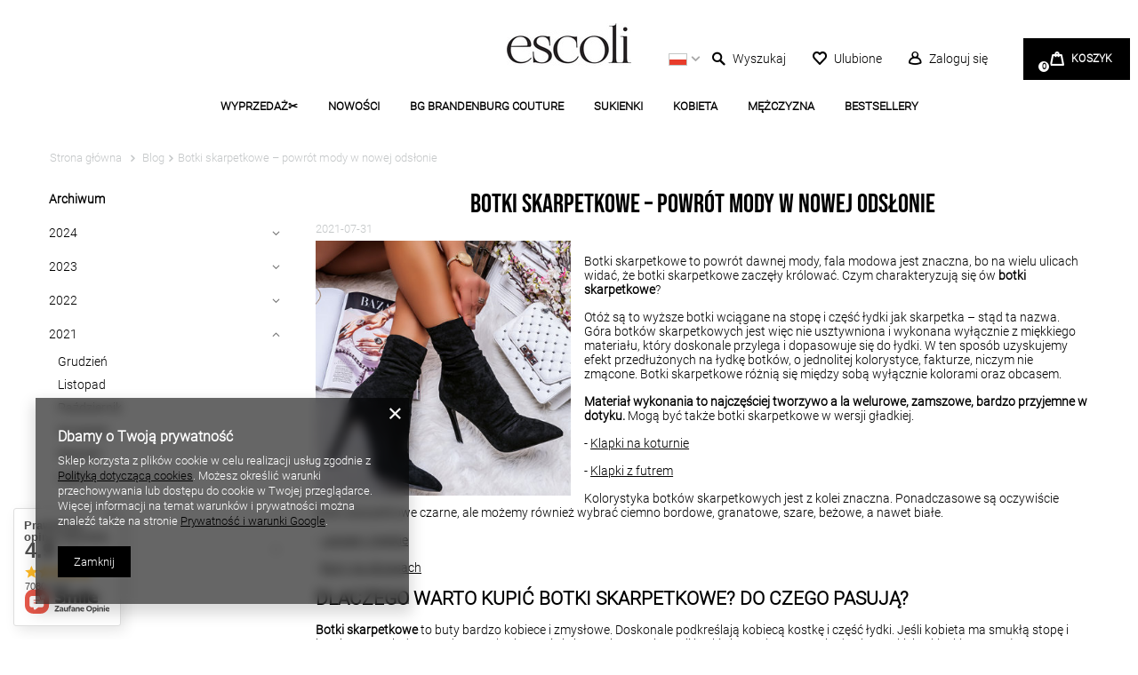

--- FILE ---
content_type: text/html; charset=utf-8
request_url: https://www.escoli.pl/Botki-skarpetkowe-powrot-mody-w-nowej-odslonie-blog-pol-1627745795.html
body_size: 20366
content:
<!DOCTYPE html>
<html lang="pl" class="--vat --gross " ><head><meta name='viewport' content='user-scalable=no, initial-scale = 1.0, maximum-scale = 1.0, width=device-width, viewport-fit=cover'/> <link rel="preload" crossorigin="anonymous" as="font" href="/gfx/custom/custom-fontello.woff?v=2"><meta http-equiv="Content-Type" content="text/html; charset=utf-8"><meta http-equiv="X-UA-Compatible" content="IE=edge"><title>Botki skarpetkowe – powrót mody w nowej odsłonie - blog butiku Escoli</title><meta name="description" content="Poznaj najnowsze trendy ze świata mody, stylowe kreacje, czy modne zestawiania odzieży. Zainspiruj się naszymi poradami"><link rel="icon" href="/gfx/pol/favicon.ico"><meta name="theme-color" content="#000"><meta name="msapplication-navbutton-color" content="#000"><meta name="apple-mobile-web-app-status-bar-style" content="#000"><link rel="preload stylesheet" as="style" href="/gfx/pol/style.css.gzip?r=1729162525"><script>
                        const dataGTM = {
                            
                            currency: 'PLN',
                        };
                    </script><script>var app_shop={urls:{prefix:'data="/gfx/'.replace('data="', '')+'pol/',graphql:'/graphql/v1/'},vars:{priceType:'gross',priceTypeVat:true,productDeliveryTimeAndAvailabilityWithBasket:false,geoipCountryCode:'US',},txt:{priceTypeText:'',},fn:{},fnrun:{},files:[],graphql:{}};const getCookieByName=(name)=>{const value=`; ${document.cookie}`;const parts = value.split(`; ${name}=`);if(parts.length === 2) return parts.pop().split(';').shift();return false;};if(getCookieByName('freeeshipping_clicked')){document.documentElement.classList.remove('--freeShipping');}if(getCookieByName('rabateCode_clicked')){document.documentElement.classList.remove('--rabateCode');}</script><script src="/gfx/pol/shop.js.gzip?r=1729162525"></script><meta name="robots" content="index,follow"><meta name="rating" content="general"><meta name="Author" content="ESCOLI na bazie IdoSell (www.idosell.com/shop).">
<!-- Begin LoginOptions html -->

<style>
#client_new_social .service_item[data-name="service_Apple"]:before, 
#cookie_login_social_more .service_item[data-name="service_Apple"]:before,
.oscop_contact .oscop_login__service[data-service="Apple"]:before {
    display: block;
    height: 2.6rem;
    content: url('/gfx/standards/apple.svg?r=1743165583');
}
.oscop_contact .oscop_login__service[data-service="Apple"]:before {
    height: auto;
    transform: scale(0.8);
}
#client_new_social .service_item[data-name="service_Apple"]:has(img.service_icon):before,
#cookie_login_social_more .service_item[data-name="service_Apple"]:has(img.service_icon):before,
.oscop_contact .oscop_login__service[data-service="Apple"]:has(img.service_icon):before {
    display: none;
}
</style>

<!-- End LoginOptions html -->

<!-- Open Graph -->
<meta property="og:type" content="article"><meta property="og:url" content="https://www.escoli.pl/Botki-skarpetkowe-powrot-mody-w-nowej-odslonie-blog-pol-1627745795.html
"><meta property="og:title" content="Botki skarpetkowe – powrót mody w nowej odsłonie"><meta property="og:description" content="Botki skarpetkowe to powrót dawnej mody, fala modowa jest znaczna, bo na wielu ulicach widać, że botki skarpetkowe zaczęły królować. Czym charakteryzują się ów botki skarpetkowe?"><meta property="og:site_name" content="ESCOLI"><meta property="og:locale" content="pl_PL"><meta property="og:image" content="https://www.escoli.pl/data/include/img/news/1627745795.jpg"><meta property="og:image:width" content="372"><meta property="og:image:height" content="372"><link rel="manifest" href="https://www.escoli.pl/data/include/pwa/1/manifest.json?t=3"><meta name="apple-mobile-web-app-capable" content="yes"><meta name="apple-mobile-web-app-status-bar-style" content="black"><meta name="apple-mobile-web-app-title" content="www.escoli.pl"><link rel="apple-touch-icon" href="/data/include/pwa/1/icon-128.png"><link rel="apple-touch-startup-image" href="/data/include/pwa/1/logo-512.png" /><meta name="msapplication-TileImage" content="/data/include/pwa/1/icon-144.png"><meta name="msapplication-TileColor" content="#2F3BA2"><meta name="msapplication-starturl" content="/"><script type="application/javascript">var _adblock = true;</script><script async src="/data/include/advertising.js"></script><script type="application/javascript">var statusPWA = {
                online: {
                    txt: "Połączono z internetem",
                    bg: "#5fa341"
                },
                offline: {
                    txt: "Brak połączenia z internetem",
                    bg: "#eb5467"
                }
            }</script><script async type="application/javascript" src="/ajax/js/pwa_online_bar.js?v=1&r=6"></script><script >
window.dataLayer = window.dataLayer || [];
window.gtag = function gtag() {
dataLayer.push(arguments);
}
gtag('consent', 'default', {
'ad_storage': 'denied',
'analytics_storage': 'denied',
'ad_personalization': 'denied',
'ad_user_data': 'denied',
'wait_for_update': 500
});

gtag('set', 'ads_data_redaction', true);
</script><script  class='google_consent_mode_update'>
gtag('consent', 'update', {
'ad_storage': 'granted',
'analytics_storage': 'granted',
'ad_personalization': 'granted',
'ad_user_data': 'granted'
});
</script>
<!-- End Open Graph -->

<link rel="canonical" href="https://www.escoli.pl/Botki-skarpetkowe-powrot-mody-w-nowej-odslonie-blog-pol-1627745795.html" />

                <!-- Global site tag (gtag.js) -->
                <script  async src="https://www.googletagmanager.com/gtag/js?id=AW-10838460573"></script>
                <script >
                    window.dataLayer = window.dataLayer || [];
                    window.gtag = function gtag(){dataLayer.push(arguments);}
                    gtag('js', new Date());
                    
                    gtag('config', 'AW-10838460573', {"allow_enhanced_conversions":true});

                </script>
                <link rel="stylesheet" type="text/css" href="/data/designs/62df9abb729317.70062380_116/gfx/pol/custom.css.gzip?r=1729162614">
<!-- Begin additional html or js -->


<!--1|1|1| modified: 2021-02-22 14:26:54-->
<script>app_shop.vars.IG_token = 'IGQVJWQU56Y2ZA0dkc5STZARR1VMbDhSZAy1HWGVaQzg4UnpRdG5QRnZASRk1tSFZAxNEdMclZAnc3UzTjhNWDFydXFJVl9MMXRuc1JHM0RSbDBRcGRFS3JsRlVfbnZAmZAGdHZAXNHLTk4U0J3YkdCMG5SYXp1NAZDZD';</script>
<!--2|1|2| modified: 2021-08-26 12:44:24-->
<meta name="google-site-verification" content="iL2ZQbM6YFplVqcK1Im-hSI_ev9o1GT0YW3mvPp9sTY" />
<meta name="google-site-verification" content="M5U55KpKYMrpfXvfQG5ECsWNTMq3jJjiU70f_63Rz1o" />
<!--9|1|5-->
<!-- Hotjar Tracking Code for https://www.escoli.pl/ -->

<script>

(function(h,o,t,j,a,r){

    h.hj=h.hj||function(){(h.hj.q=h.hj.q||[]).push(arguments)};

    h._hjSettings={hjid:2907720,hjsv:6};

    a=o.getElementsByTagName('head')[0];

    r=o.createElement('script');r.async=1;

    r.src=t+h._hjSettings.hjid+j+h._hjSettings.hjsv;

    a.appendChild(r);

})(window,document,' https://static.hotjar.com/c/hotjar-','.js?sv=');
</script>
<!--19|1|13| modified: 2023-08-11 16:10:29-->
<!-- Google Tag Manager -->
<script>(function(w,d,s,l,i){w[l]=w[l]||[];w[l].push({'gtm.start':
new Date().getTime(),event:'gtm.js'});var f=d.getElementsByTagName(s)[0],
j=d.createElement(s),dl=l!='dataLayer'?'&l='+l:'';j.async=true;j.src=
'https://www.googletagmanager.com/gtm.js?id='+i+dl;f.parentNode.insertBefore(j,f);
})(window,document,'script','dataLayer','GTM-MDMQV57');</script>
<!-- End Google Tag Manager -->
<!--34|1|24| modified: 2025-08-18 19:14:23-->
<style>
#projector_longdescription table {
    width: 100%;
}
#projector_longdescription th {
    border: 1px solid #ccc;
    padding: 8px;
}
#projector_longdescription th {
    background-color: #f2f2f2;
}
#projector_longdescription td {
    border: 1px solid #ccc;
    padding: 8px;
}
</style>

<!-- End additional html or js -->
</head><body>
<!-- Begin additional html or js -->


<!--20|1|13| modified: 2023-08-11 16:10:02-->
<!-- Google Tag Manager (noscript) -->
<noscript><iframe src="https://www.googletagmanager.com/ns.html?id=GTM-MDMQV57" height="0" width="0"style="display:none;visibility:hidden"></iframe></noscript>
<!-- End Google Tag Manager (noscript) -->

<!-- End additional html or js -->
<script>
					var script = document.createElement('script');
					script.src = app_shop.urls.prefix + 'envelope.js.gzip';

					document.getElementsByTagName('body')[0].insertBefore(script, document.getElementsByTagName('body')[0].firstChild);
				</script><div id="container" class="blog-item_page container"><header class="mx-0 flex-nowrap flex-md-wrap commercial_banner"><script class="ajaxLoad">
                app_shop.vars.vat_registered = "true";
                app_shop.vars.currency_format = "###,##0.00";
                
                    app_shop.vars.currency_before_value = false;
                
                    app_shop.vars.currency_space = true;
                
                app_shop.vars.symbol = "zł";
                app_shop.vars.id= "PLN";
                app_shop.vars.baseurl = "http://www.escoli.pl/";
                app_shop.vars.sslurl= "https://www.escoli.pl/";
                app_shop.vars.curr_url= "%2FBotki-skarpetkowe-powrot-mody-w-nowej-odslonie-blog-pol-1627745795.html";
                

                var currency_decimal_separator = ',';
                var currency_grouping_separator = ' ';

                
                    app_shop.vars.blacklist_extension = ["exe","com","swf","js","php"];
                
                    app_shop.vars.blacklist_mime = ["application/javascript","application/octet-stream","message/http","text/javascript","application/x-deb","application/x-javascript","application/x-shockwave-flash","application/x-msdownload"];
                
                    app_shop.urls.contact = "/contact-pol.html";
                </script><div id="viewType" style="display:none"></div><div id="logo" class="d-flex align-items-center align-items-lg-end"><a href="/" target="_self"><img src="/data/gfx/mask/pol/logo_1_big.jpg" alt="Escoli" width="140" height="57"></a></div><div id="menu_top"><div id="menu_settings" class="px-0 pr-md-1 d-flex align-items-center justify-content-start justify-content-lg-end"><div class="site_switcher"><a title="www.escoli.pl" class="pl" href="https://www.escoli.pl"><span class="flag_name">pl</span><span class="flag_switch"></span></a></div><div class="open_trigger"><div class="menu_settings_wrapper"><div class="menu_settings_inline"><div class="menu_settings_header">
                                            Język i waluta: 
                                        </div><div class="menu_settings_content"><span class="menu_settings_flag flag flag_pol"></span><strong class="menu_settings_value"><span class="menu_settings_language">pl</span><span class="menu_settings_separator"> | </span><span class="menu_settings_currency">zł</span></strong></div></div><div class="menu_settings_inline"><div class="menu_settings_content"><strong class="menu_settings_value">Polska</strong></div></div></div></div><form action="https://www.escoli.pl/settings.php" method="post"><ul class="bg_alter"><li><li class="buttons"><button class="btn --solid --large" type="submit">
                                            Zastosuj zmiany
                                        </button></li></ul></form></div><div class="btn_search d-flex"><form action="https://www.escoli.pl/search.php" method="get" id="menu_search"><label class="d-md-none"><i class="icon-search"></i></label><div><div class="form-group"><input id="menu_search_text" type="text" name="text" class="catcomplete" placeholder="Czego szukasz? "></div><button type="submit" class="btn"><i class="icon-search"></i></button><a href="https://www.escoli.pl/searching.php" title=""><i class="icon-remove d-md-none"></i></a></div></form><a href="/searching.php" class="btn_search__link d-none d-md-flex" title="Wyszukaj produkt"><span class="btn_search__icon menu_basket__icon"><i class="icon-search"></i><span>Wyszukaj</span></span></a></div><a href="/basketedit.php?mode=2" class="wishlist_link" title="Lista zakupów"><i class="icon-heart-empty"></i><span>Ulubione</span></a><a class="account_link" href="https://www.escoli.pl/login.php" title="Zaloguj się"><i class="icon-user-empty"></i><span>Zaloguj się</span></a><div id="menu_basket" class="px-0 pr-md-3 topBasket"><a class="topBasket__sub" title="Przejdź do koszyka" href="/basketedit.php"><span class="badge badge-info"></span><strong class="topBasket__price">
                            Koszyk
                        </strong></a><div class="topBasket__details --products" style="display: none;"><div class="topBasket__block --labels"><label class="topBasket__item --name">Produkt</label><label class="topBasket__item --sum">Ilość</label><label class="topBasket__item --prices">Cena</label></div><div class="topBasket__block --products"></div></div><div class="topBasket__details --shipping" style="display: none;"><span class="topBasket__name">Koszt dostawy od</span><span id="shipppingCost"></span></div></div></div><script>
                    app_shop.vars.cache_html = true;
                </script><nav id="menu_categories" class="px-0 px-md-3 wide"><button type="button" class="navbar-toggler"><i class="icon-reorder"></i></button><div class="navbar-collapse" id="menu_navbar"><ul class="navbar-nav mx-md-n2"><li class="nav-item"><a  href="/pol_m_WYPRZEDAZ-1737.html" target="_self" title="WYPRZEDAŻ✂️" class="nav-link" >WYPRZEDAŻ✂️</a><ul class="navbar-subnav"><li class="nav-item"><a class="nav-link" href="/pol_m_WYPRZEDAZ-_ZOBACZ-WSZYSTKO-1758.html" target="_self">ZOBACZ WSZYSTKO</a></li><li class="nav-item"><a class="nav-link" href="/pol_m_WYPRZEDAZ-_WSZYSTKO-ZA-5-99zl-1846.html" target="_self">WSZYSTKO ZA 5,99zł</a></li><li class="nav-item"><a class="nav-link" href="/pol_m_WYPRZEDAZ-_WSZYSTKO-ZA-9-99zl-1857.html" target="_self">WSZYSTKO ZA 9,99zł</a></li><li class="nav-item"><a class="nav-link" href="/pol_m_WYPRZEDAZ-_WSZYSTKO-ZA-14-99zl-1738.html" target="_self">WSZYSTKO ZA 14,99zł</a></li><li class="nav-item"><a class="nav-link" href="/pol_m_WYPRZEDAZ-_WSZYSTKO-ZA-19-99zl-1810.html" target="_self">WSZYSTKO ZA 19,99zł</a></li><li class="nav-item"><a class="nav-link" href="/pol_m_WYPRZEDAZ-_WSZYSTKO-ZA-29-99zl-1730.html" target="_self">WSZYSTKO ZA 29,99zł </a></li><li class="nav-item"><a class="nav-link" href="/pol_m_WYPRZEDAZ-_WSZYSTKO-ZA-39-99zl-1757.html" target="_self">WSZYSTKO ZA 39,99zł</a></li><li class="nav-item"><a class="nav-link" href="/pol_m_WYPRZEDAZ-_WSZYSTKO-ZA-49-99zl-1806.html" target="_self">WSZYSTKO ZA 49,99zł</a></li><li class="nav-item"><a class="nav-link" href="/pol_m_WYPRZEDAZ-_WSZYSTKO-ZA-59-99zl-1828.html" target="_self">WSZYSTKO ZA 59,99zł</a></li><li class="nav-item"><a class="nav-link" href="/pol_m_WYPRZEDAZ-_SUKIENKI-65-1831.html" target="_self">SUKIENKI -65%</a></li><li class="nav-item"><a class="nav-link" href="/pol_m_WYPRZEDAZ-_BY-ME-40-1845.html" target="_self">BY ME -40%</a></li></ul></li><li class="nav-item"><a  href="/pol_m_NOWOSCI-164.html" target="_self" title="NOWOŚCI" class="nav-link" >NOWOŚCI</a></li><li class="nav-item"><a  href="/pol_m_BG-BRANDENBURG-COUTURE-1592.html" target="_self" title="BG BRANDENBURG COUTURE" class="nav-link" >BG BRANDENBURG COUTURE</a><ul class="navbar-subnav"><li class="nav-item"><a class="nav-link" href="/pol_m_BG-BRANDENBURG-COUTURE_KOLEKCJE-BG-1848.html" target="_self">KOLEKCJE BG</a><ul class="navbar-subsubnav"><li class="nav-item"><a class="nav-link" href="/pol_m_BG-BRANDENBURG-COUTURE_KOLEKCJE-BG_Wrzesien-2025-3-1855.html" target="_self">Wrzesień 2025/3</a></li><li class="nav-item"><a class="nav-link" href="/pol_m_BG-BRANDENBURG-COUTURE_KOLEKCJE-BG_Wrzesien-2025-2-1854.html" target="_self">Wrzesień 2025/2</a></li><li class="nav-item"><a class="nav-link" href="/pol_m_BG-BRANDENBURG-COUTURE_KOLEKCJE-BG_Wrzesien-2025-1-1853.html" target="_self">Wrzesień 2025/1</a></li><li class="nav-item"><a class="nav-link" href="/pol_m_BG-BRANDENBURG-COUTURE_KOLEKCJE-BG_Sierpien-2025-4-1852.html" target="_self">Sierpień 2025/4</a></li><li class="nav-item"><a class="nav-link" href="/pol_m_BG-BRANDENBURG-COUTURE_KOLEKCJE-BG_Sierpien-2025-3-1851.html" target="_self">Sierpień 2025/3</a></li><li class="nav-item"><a class="nav-link" href="/pol_m_BG-BRANDENBURG-COUTURE_KOLEKCJE-BG_Sierpien-2025-2-1850.html" target="_self">Sierpień 2025/2</a></li><li class="nav-item"><a class="nav-link" href="/pol_m_BG-BRANDENBURG-COUTURE_KOLEKCJE-BG_Sierpien-2025-1-1849.html" target="_self">Sierpień 2025/1</a></li></ul></li><li class="nav-item"><a class="nav-link" href="/pol_m_BG-BRANDENBURG-COUTURE_Zobacz-wszystko-BG-1593.html" target="_self">Zobacz wszystko BG</a></li><li class="nav-item"><a class="nav-link" href="/pol_m_BG-BRANDENBURG-COUTURE_Nowosci-BG-1594.html" target="_self">Nowości BG</a><ul class="navbar-subsubnav"><li class="nav-item"><a class="nav-link" href="/pol_m_BG-BRANDENBURG-COUTURE_Nowosci-BG_Kolekcja-Damska-BG-1595.html" target="_self">Kolekcja Damska BG</a></li><li class="nav-item"><a class="nav-link" href="/pol_m_BG-BRANDENBURG-COUTURE_Nowosci-BG_Kolekcja-Meska-BG-1596.html" target="_self">Kolekcja Męska BG</a></li></ul></li><li class="nav-item"><a class="nav-link" href="/pol_m_BG-BRANDENBURG-COUTURE_Kolekcja-Fitness-1628.html" target="_self">Kolekcja Fitness</a></li><li class="nav-item"><a class="nav-link" href="/pol_m_BG-BRANDENBURG-COUTURE_KOBIETA-BG-1597.html" target="_self">KOBIETA BG</a><ul class="navbar-subsubnav"><li class="nav-item"><a class="nav-link" href="/pol_m_BG-BRANDENBURG-COUTURE_KOBIETA-BG_T-shirty-Bluzki-Body-BG-1598.html" target="_self">T-shirty/Bluzki/Body BG</a></li><li class="nav-item"><a class="nav-link" href="/pol_m_BG-BRANDENBURG-COUTURE_KOBIETA-BG_Komplety-damskie-BG-1600.html" target="_self">Komplety damskie BG</a></li><li class="nav-item"><a class="nav-link" href="/pol_m_BG-BRANDENBURG-COUTURE_KOBIETA-BG_Dresy-BG-1599.html" target="_self">Dresy BG</a></li><li class="nav-item"><a class="nav-link" href="/pol_m_BG-BRANDENBURG-COUTURE_KOBIETA-BG_Sukienki-BG-1602.html" target="_self">Sukienki BG</a></li><li class="nav-item"><a class="nav-link" href="/pol_m_BG-BRANDENBURG-COUTURE_KOBIETA-BG_Spodnie-Spodnice-BG-1603.html" target="_self">Spodnie/Spódnice BG</a></li><li class="nav-item"><a class="nav-link" href="/pol_m_BG-BRANDENBURG-COUTURE_KOBIETA-BG_Okrycia-wierzchnie-BG-1604.html" target="_self">Okrycia wierzchnie BG</a></li><li class="nav-item"><a class="nav-link" href="/pol_m_BG-BRANDENBURG-COUTURE_KOBIETA-BG_Marynarki-damskie-BG-1840.html" target="_self">Marynarki damskie BG</a></li><li class="nav-item"><a class="nav-link" href="/pol_m_BG-BRANDENBURG-COUTURE_KOBIETA-BG_Akcesoria-damskie-BG-1605.html" target="_self">Akcesoria damskie BG</a></li><li class="nav-item"><a class="nav-link" href="/pol_m_BG-BRANDENBURG-COUTURE_KOBIETA-BG_Koszule-damskie-BG-1841.html" target="_self">Koszule damskie BG</a></li><li class="nav-item"><a class="nav-link" href="/pol_m_BG-BRANDENBURG-COUTURE_KOBIETA-BG_Bluzy-damskie-BG-1656.html" target="_self">Bluzy damskie BG</a></li><li class="nav-item"><a class="nav-link" href="/pol_m_BG-BRANDENBURG-COUTURE_KOBIETA-BG_Legginsy-damskie-BG-1664.html" target="_self">Legginsy damskie BG</a></li></ul></li><li class="nav-item"><a class="nav-link" href="/pol_m_BG-BRANDENBURG-COUTURE_MEZCZYZNA-BG-1606.html" target="_self">MĘŻCZYZNA BG</a><ul class="navbar-subsubnav"><li class="nav-item"><a class="nav-link" href="/pol_m_BG-BRANDENBURG-COUTURE_MEZCZYZNA-BG_T-shirty-BG-1607.html" target="_self">T-shirty BG</a></li><li class="nav-item"><a class="nav-link" href="/pol_m_BG-BRANDENBURG-COUTURE_MEZCZYZNA-BG_Dresy-BG-1608.html" target="_self">Dresy BG</a></li><li class="nav-item"><a class="nav-link" href="/pol_m_BG-BRANDENBURG-COUTURE_MEZCZYZNA-BG_Bluzy-BG-1610.html" target="_self">Bluzy BG</a></li><li class="nav-item"><a class="nav-link" href="/pol_m_BG-BRANDENBURG-COUTURE_MEZCZYZNA-BG_Spodnie-BG-1611.html" target="_self">Spodnie BG</a></li><li class="nav-item"><a class="nav-link" href="/pol_m_BG-BRANDENBURG-COUTURE_MEZCZYZNA-BG_Spodenki-Szorty-meskie-BG-1842.html" target="_self">Spodenki / Szorty męskie BG</a></li><li class="nav-item"><a class="nav-link" href="/pol_m_BG-BRANDENBURG-COUTURE_MEZCZYZNA-BG_Okrycia-wierzchnie-BG-1612.html" target="_self">Okrycia wierzchnie BG</a></li><li class="nav-item"><a class="nav-link" href="/pol_m_BG-BRANDENBURG-COUTURE_MEZCZYZNA-BG_Akcesoria-meskie-BG-1613.html" target="_self">Akcesoria męskie BG</a></li></ul></li></ul></li><li class="nav-item"><a  href="/pol_m_SUKIENKI-253.html" target="_self" title="SUKIENKI " class="nav-link" >SUKIENKI </a><ul class="navbar-subnav"><li class="nav-item"><a class="nav-link" href="/pol_m_SUKIENKI-_Zobacz-wszystkie-1827.html" target="_self">Zobacz wszystkie</a></li><li class="nav-item"><a class="nav-link" href="/pol_m_SUKIENKI-_Sukienki-krotkie-274.html" target="_self">Sukienki krótkie</a></li><li class="nav-item"><a class="nav-link" href="/pol_m_SUKIENKI-_Sukienki-dlugie-276.html" target="_self">Sukienki długie</a></li><li class="nav-item"><a class="nav-link" href="/pol_m_SUKIENKI-_Sukienki-midi-275.html" target="_self">Sukienki midi</a></li><li class="nav-item"><a class="nav-link" href="/pol_m_SUKIENKI-_Sukienki-letnie-278.html" target="_self">Sukienki letnie</a><ul class="navbar-subsubnav"><li class="nav-item"><a class="nav-link" href="/pol_m_SUKIENKI-_Sukienki-letnie_Sukienki-dlugie-na-lato-1702.html" target="_self">Sukienki długie na lato</a></li><li class="nav-item"><a class="nav-link" href="/pol_m_SUKIENKI-_Sukienki-letnie_Kolorowe-sukienki-na-lato-1711.html" target="_self">Kolorowe sukienki na lato</a></li></ul></li><li class="nav-item"><a class="nav-link" href="/pol_m_SUKIENKI-_Sukienki-na-rozne-okazje-1463.html" target="_self">Sukienki na różne okazje</a><ul class="navbar-subsubnav"><li class="nav-item"><a class="nav-link" href="/pol_m_SUKIENKI-_Sukienki-na-rozne-okazje_Sukienki-na-sylwestra-1464.html" target="_self">Sukienki na sylwestra</a></li><li class="nav-item"><a class="nav-link" href="/pol_m_SUKIENKI-_Sukienki-na-rozne-okazje_Sukienki-na-karnawal-1465.html" target="_self">Sukienki na karnawał</a></li><li class="nav-item"><a class="nav-link" href="/pol_m_SUKIENKI-_Sukienki-na-rozne-okazje_Sukienki-na-studniowke-1466.html" target="_self">Sukienki na studniówkę</a></li><li class="nav-item"><a class="nav-link" href="/pol_m_SUKIENKI-_Sukienki-na-rozne-okazje_Sukienki-na-polmetek-1467.html" target="_self">Sukienki na półmetek</a></li><li class="nav-item"><a class="nav-link" href="/pol_m_SUKIENKI-_Sukienki-na-rozne-okazje_Sukienki-na-osiemnastke-1548.html" target="_self">Sukienki na osiemnastkę</a></li><li class="nav-item"><a class="nav-link" href="/pol_m_SUKIENKI-_Sukienki-na-rozne-okazje_Sukienki-na-komunie-1678.html" target="_self">Sukienki na komunię</a></li><li class="nav-item"><a class="nav-link" href="/pol_m_SUKIENKI-_Sukienki-na-rozne-okazje_Sukienki-na-wesele-1679.html" target="_self">Sukienki na wesele</a></li><li class="nav-item"><a class="nav-link" href="/pol_m_SUKIENKI-_Sukienki-na-rozne-okazje_Sukienki-dla-druhen-1680.html" target="_self">Sukienki dla druhen</a></li><li class="nav-item"><a class="nav-link" href="/pol_m_SUKIENKI-_Sukienki-na-rozne-okazje_Sukienki-na-chrzest-1769.html" target="_self">Sukienki na chrzest</a></li><li class="nav-item"><a class="nav-link" href="/pol_m_SUKIENKI-_Sukienki-na-rozne-okazje_Sukienki-wieczorowe-1695.html" target="_self">Sukienki wieczorowe</a></li><li class="nav-item"><a class="nav-link" href="/pol_m_SUKIENKI-_Sukienki-na-rozne-okazje_Sukienki-koktajlowe-1698.html" target="_self">Sukienki koktajlowe</a></li></ul></li><li class="nav-item"><a class="nav-link" href="/pol_m_SUKIENKI-_Sukienki-z-rekawem-281.html" target="_self">Sukienki z rękawem</a><ul class="navbar-subsubnav"><li class="nav-item"><a class="nav-link" href="/pol_m_SUKIENKI-_Sukienki-z-rekawem_Sukienki-z-dlugim-rekawem-1445.html" target="_self">Sukienki z długim rękawem</a></li><li class="nav-item"><a class="nav-link" href="/pol_m_SUKIENKI-_Sukienki-z-rekawem_Sukienki-z-krotkim-rekawem-1447.html" target="_self">Sukienki z krótkim rękawem</a></li></ul></li><li class="nav-item"><a class="nav-link" href="/pol_m_SUKIENKI-_Sukienki-welurowe-1481.html" target="_self">Sukienki welurowe</a></li><li class="nav-item"><a class="nav-link" href="/pol_m_SUKIENKI-_Sukienki-tiulowe-273.html" target="_self">Sukienki tiulowe</a></li><li class="nav-item"><a class="nav-link" href="/pol_m_SUKIENKI-_Sukienki-satynowe-1449.html" target="_self">Sukienki satynowe</a></li><li class="nav-item"><a class="nav-link" href="/pol_m_SUKIENKI-_Sukienki-wizytowe-277.html" target="_self">Sukienki wizytowe</a></li><li class="nav-item"><a class="nav-link" href="/pol_m_SUKIENKI-_Sukienki-marszczone-1585.html" target="_self">Sukienki marszczone</a></li><li class="nav-item"><a class="nav-link" href="/pol_m_SUKIENKI-_Sukienki-blyszczace-1621.html" target="_self">Sukienki błyszczące</a></li><li class="nav-item"><a class="nav-link" href="/pol_m_SUKIENKI-_Sukienki-wzorzyste-1629.html" target="_self">Sukienki wzorzyste</a></li><li class="nav-item"><a class="nav-link" href="/pol_m_SUKIENKI-_Sukienki-maxi-1631.html" target="_self">Sukienki maxi</a></li><li class="nav-item"><a class="nav-link" href="/pol_m_SUKIENKI-_Sukienki-z-falbankami-1640.html" target="_self">Sukienki z falbankami</a></li><li class="nav-item"><a class="nav-link" href="/pol_m_SUKIENKI-_Sukienki-z-bufkami-1644.html" target="_self">Sukienki z bufkami</a></li><li class="nav-item"><a class="nav-link" href="/pol_m_SUKIENKI-_Sukienki-z-siateczki-1647.html" target="_self">Sukienki z siateczki</a></li><li class="nav-item"><a class="nav-link" href="/pol_m_SUKIENKI-_Sukienki-asymetryczne-1665.html" target="_self">Sukienki asymetryczne</a></li><li class="nav-item"><a class="nav-link" href="/pol_m_SUKIENKI-_Sukienki-z-odkrytymi-plecami-1667.html" target="_self">Sukienki z odkrytymi plecami</a></li><li class="nav-item"><a class="nav-link" href="/pol_m_SUKIENKI-_Sukienki-z-rozcieciem-1683.html" target="_self">Sukienki z rozcięciem</a></li><li class="nav-item"><a class="nav-link" href="/pol_m_SUKIENKI-_Sukienki-olowkowe-1684.html" target="_self">Sukienki ołówkowe</a></li><li class="nav-item"><a class="nav-link" href="/pol_m_SUKIENKI-_Sukienki-z-kokardami-1687.html" target="_self">Sukienki z kokardami</a></li><li class="nav-item"><a class="nav-link" href="/pol_m_SUKIENKI-_Sukienki-lekko-rozkloszowane-1688.html" target="_self">Sukienki lekko rozkloszowane</a></li><li class="nav-item"><a class="nav-link" href="/pol_m_SUKIENKI-_Sukienki-z-paskiem-1690.html" target="_self">Sukienki z paskiem</a></li><li class="nav-item"><a class="nav-link" href="/pol_m_SUKIENKI-_Sukienki-plisowane-1694.html" target="_self">Sukienki plisowane</a></li><li class="nav-item"><a class="nav-link" href="/pol_m_SUKIENKI-_Sukienki-mini-1701.html" target="_self">Sukienki mini</a></li><li class="nav-item"><a class="nav-link" href="/pol_m_SUKIENKI-_Sukienki-na-ramiaczkach-1448.html" target="_self">Sukienki na ramiączkach</a></li><li class="nav-item"><a class="nav-link" href="/pol_m_SUKIENKI-_Sukienki-w-kwiaty-1454.html" target="_self">Sukienki w kwiaty</a></li><li class="nav-item"><a class="nav-link" href="/pol_m_SUKIENKI-_Sukienki-Bicotone-1721.html" target="_self">Sukienki Bicotone</a></li><li class="nav-item"><a class="nav-link" href="/pol_m_SUKIENKI-_Sukienki-na-co-dzien-1734.html" target="_self">Sukienki na co dzień</a><ul class="navbar-subsubnav"><li class="nav-item"><a class="nav-link" href="/pol_m_SUKIENKI-_Sukienki-na-co-dzien_Sukienki-midi-na-co-dzien-1742.html" target="_self">Sukienki midi na co dzień</a></li><li class="nav-item"><a class="nav-link" href="/pol_m_SUKIENKI-_Sukienki-na-co-dzien_Sukienki-maxi-na-co-dzien-1741.html" target="_self">Sukienki maxi na co dzień</a></li><li class="nav-item"><a class="nav-link" href="/pol_m_SUKIENKI-_Sukienki-na-co-dzien_Sukienki-na-co-dzien-do-pracy-1744.html" target="_self">Sukienki na co dzień do pracy</a></li><li class="nav-item"><a class="nav-link" href="/pol_m_SUKIENKI-_Sukienki-na-co-dzien_Klasyczne-sukienki-na-co-dzien-1745.html" target="_self">Klasyczne sukienki na co dzień</a></li></ul></li><li class="nav-item"><a class="nav-link" href="/pol_m_SUKIENKI-_Sukienki-zwiewne-1746.html" target="_self">Sukienki zwiewne</a><ul class="navbar-subsubnav"><li class="nav-item"><a class="nav-link" href="/pol_m_SUKIENKI-_Sukienki-zwiewne_Zwiewne-sukienki-w-kwiaty-1747.html" target="_self">Zwiewne sukienki w kwiaty</a></li><li class="nav-item"><a class="nav-link" href="/pol_m_SUKIENKI-_Sukienki-zwiewne_Zwiewne-sukienki-midi-1748.html" target="_self">Zwiewne sukienki midi</a></li><li class="nav-item"><a class="nav-link" href="/pol_m_SUKIENKI-_Sukienki-zwiewne_Zwiewne-sukienki-na-komunie-1750.html" target="_self">Zwiewne sukienki na komunię</a></li><li class="nav-item"><a class="nav-link" href="/pol_m_SUKIENKI-_Sukienki-zwiewne_Zwiewne-sukienki-na-wesele-1751.html" target="_self">Zwiewne sukienki na wesele</a></li><li class="nav-item"><a class="nav-link" href="/pol_m_SUKIENKI-_Sukienki-zwiewne_Dlugie-zwiewne-sukienki-na-lato-1752.html" target="_self">Długie zwiewne sukienki na lato</a></li></ul></li><li class="nav-item"><a class="nav-link" href="/pol_m_SUKIENKI-_Sukienki-jesienne-1768.html" target="_self">Sukienki jesienne</a></li></ul></li><li class="nav-item"><a  href="/pol_m_KOBIETA-1217.html" target="_self" title="KOBIETA" class="nav-link" >KOBIETA</a><ul class="navbar-subnav"><li class="nav-item"><a class="nav-link" href="/pol_m_KOBIETA_Obuwie-damskie-227.html" target="_self">Obuwie damskie</a><ul class="navbar-subsubnav"><li class="nav-item"><a class="nav-link" href="/pol_m_KOBIETA_Obuwie-damskie_Zobacz-wszystko-1444.html" target="_self">Zobacz wszystko</a></li><li class="nav-item"><a class="nav-link" href="/pol_m_KOBIETA_Obuwie-damskie_Sportowe-damskie-229.html" target="_self">Sportowe damskie</a></li><li class="nav-item"><a class="nav-link" href="/pol_m_KOBIETA_Obuwie-damskie_Obuwie-damskie-JESIEN-ZIMA-1462.html" target="_self">Obuwie damskie JESIEŃ/ZIMA</a></li><li class="nav-item"><a class="nav-link" href="/pol_m_KOBIETA_Obuwie-damskie_Buty-zimowe-damskie-605.html" target="_self">Buty zimowe damskie</a></li><li class="nav-item"><a class="nav-link" href="/pol_m_KOBIETA_Obuwie-damskie_Botki-damskie-252.html" target="_self">Botki damskie </a></li><li class="nav-item"><a class="nav-link" href="/pol_m_KOBIETA_Obuwie-damskie_Kapcie-damskie-1486.html" target="_self">Kapcie damskie</a></li><li class="nav-item"><a class="nav-link" href="/pol_m_KOBIETA_Obuwie-damskie_Klapki-damskie-228.html" target="_self">Klapki damskie</a></li><li class="nav-item"><a class="nav-link" href="/pol_m_KOBIETA_Obuwie-damskie_Sandaly-damskie-423.html" target="_self">Sandały damskie</a></li><li class="nav-item"><a class="nav-link" href="/pol_m_KOBIETA_Obuwie-damskie_Buty-sportowe-jesienno-zimowe-1220.html" target="_self">Buty sportowe jesienno-zimowe</a></li><li class="nav-item"><a class="nav-link" href="/pol_m_KOBIETA_Obuwie-damskie_Buty-damskie-na-platformie-1418.html" target="_self">Buty damskie na platformie</a></li><li class="nav-item"><a class="nav-link" href="/pol_m_KOBIETA_Obuwie-damskie_Buty-wysokie-damskie-1419.html" target="_self">Buty wysokie damskie</a></li><li class="nav-item"><a class="nav-link" href="/pol_m_KOBIETA_Obuwie-damskie_Buty-damskie-na-rozne-okazje-1570.html" target="_self">Buty damskie na różne okazje</a></li></ul></li><li class="nav-item"><a class="nav-link" href="/pol_m_KOBIETA_Akcesoria-damskie-298.html" target="_self">Akcesoria damskie</a><ul class="navbar-subsubnav"><li class="nav-item"><a class="nav-link" href="/pol_m_KOBIETA_Akcesoria-damskie_Czapki-damskie-232.html" target="_self">Czapki damskie</a></li><li class="nav-item"><a class="nav-link" href="/pol_m_KOBIETA_Akcesoria-damskie_Skarpetki-zakolanowki-podkolanowki-ocieplacze-1778.html" target="_self">Skarpetki, zakolanówki, podkolanówki, ocieplacze</a></li><li class="nav-item"><a class="nav-link" href="/pol_m_KOBIETA_Akcesoria-damskie_Okulary-damskie-przeciwsloneczne-1292.html" target="_self">Okulary damskie przeciwsłoneczne</a></li></ul></li><li class="nav-item"><a class="nav-link" href="/pol_m_KOBIETA_Zestawy-damskie-287.html" target="_self">Zestawy damskie</a><ul class="navbar-subsubnav"><li class="nav-item"><a class="nav-link" href="/pol_m_KOBIETA_Zestawy-damskie_Zestawy-welurowe-1310.html" target="_self">Zestawy welurowe</a></li><li class="nav-item"><a class="nav-link" href="/pol_m_KOBIETA_Zestawy-damskie_Zestawy-dresowe-394.html" target="_self">Zestawy dresowe </a></li><li class="nav-item"><a class="nav-link" href="/pol_m_KOBIETA_Zestawy-damskie_Zestawy-sweterkowe-1482.html" target="_self">Zestawy sweterkowe</a></li><li class="nav-item"><a class="nav-link" href="/pol_m_KOBIETA_Zestawy-damskie_Zestawy-top-spodnie-1283.html" target="_self">Zestawy top+spodnie</a></li></ul></li><li class="nav-item"><a class="nav-link" href="/pol_m_KOBIETA_T-SHIRTY-BLUZKI-BODY-1779.html" target="_self">T-SHIRTY, BLUZKI, BODY</a><ul class="navbar-subsubnav"><li class="nav-item"><a class="nav-link" href="/pol_m_KOBIETA_T-SHIRTY-BLUZKI-BODY_T-shirty-damskie-1780.html" target="_self">T-shirty damskie</a></li><li class="nav-item"><a class="nav-link" href="/pol_m_KOBIETA_T-SHIRTY-BLUZKI-BODY_Bluzki-damskie-1781.html" target="_self">Bluzki damskie</a></li><li class="nav-item"><a class="nav-link" href="/pol_m_KOBIETA_T-SHIRTY-BLUZKI-BODY_Topy-damskie-1782.html" target="_self">Topy damskie</a></li><li class="nav-item"><a class="nav-link" href="/pol_m_KOBIETA_T-SHIRTY-BLUZKI-BODY_Body-1783.html" target="_self">Body</a></li></ul></li><li class="nav-item"><a class="nav-link" href="/pol_m_KOBIETA_Bluzy-damskie-1789.html" target="_self">Bluzy damskie</a><ul class="navbar-subsubnav"><li class="nav-item"><a class="nav-link" href="/pol_m_KOBIETA_Bluzy-damskie_Bluzy-bez-kaptura-1791.html" target="_self">Bluzy bez kaptura</a></li></ul></li><li class="nav-item"><a class="nav-link" href="/pol_m_KOBIETA_Spodenki-szorty-damskie-1837.html" target="_self">Spodenki/szorty damskie</a></li><li class="nav-item"><a class="nav-link" href="/pol_m_KOBIETA_Swetry-damskie-1784.html" target="_self">Swetry damskie</a></li><li class="nav-item"><a class="nav-link" href="/pol_m_KOBIETA_Marynarki-Zakiety-damskie-1833.html" target="_self">Marynarki/Żakiety damskie</a></li><li class="nav-item"><a class="nav-link" href="/pol_m_KOBIETA_Kurtki-damskie-1785.html" target="_self">Kurtki damskie</a></li><li class="nav-item"><a class="nav-link" href="/pol_m_KOBIETA_Plaszcze-damskie-1786.html" target="_self">Płaszcze damskie</a></li><li class="nav-item"><a class="nav-link" href="/pol_m_KOBIETA_Kombinezony-damskie-1800.html" target="_self">Kombinezony damskie</a></li><li class="nav-item"><a class="nav-link" href="/pol_m_KOBIETA_Legginsy-damskie-1807.html" target="_self">Legginsy damskie</a></li><li class="nav-item"><a class="nav-link" href="/pol_m_KOBIETA_Spodnie-damskie-1793.html" target="_self">Spodnie damskie</a><ul class="navbar-subsubnav"><li class="nav-item"><a class="nav-link" href="/pol_m_KOBIETA_Spodnie-damskie_Spodnie-dresowe-1794.html" target="_self">Spodnie dresowe</a></li></ul></li></ul></li><li class="nav-item"><a  href="/pol_m_MEZCZYZNA-1218.html" target="_self" title="MĘŻCZYZNA" class="nav-link" >MĘŻCZYZNA</a><ul class="navbar-subnav"><li class="nav-item"><a class="nav-link" href="/pol_m_MEZCZYZNA_Odziez-meska-238.html" target="_self">Odzież męska </a><ul class="navbar-subsubnav"><li class="nav-item"><a class="nav-link" href="/pol_m_MEZCZYZNA_Odziez-meska-_T-shirty-i-koszulki-meskie-242.html" target="_self">T-shirty i koszulki męskie </a></li><li class="nav-item"><a class="nav-link" href="/pol_m_MEZCZYZNA_Odziez-meska-_Bluzy-meskie-254.html" target="_self">Bluzy męskie</a></li><li class="nav-item"><a class="nav-link" href="/pol_m_MEZCZYZNA_Odziez-meska-_Kurtki-meskie-260.html" target="_self">Kurtki męskie </a></li><li class="nav-item"><a class="nav-link" href="/pol_m_MEZCZYZNA_Odziez-meska-_Komplety-meskie-284.html" target="_self">Komplety męskie</a></li><li class="nav-item"><a class="nav-link" href="/pol_m_MEZCZYZNA_Odziez-meska-_Spodnie-meskie-289.html" target="_self">Spodnie męskie </a></li><li class="nav-item"><a class="nav-link" href="/pol_m_MEZCZYZNA_Odziez-meska-_Spodenki-meskie-795.html" target="_self">Spodenki męskie</a></li><li class="nav-item"><a class="nav-link" href="/pol_m_MEZCZYZNA_Odziez-meska-_Swetry-meskie-323.html" target="_self">Swetry męskie</a></li></ul></li><li class="nav-item"><a class="nav-link" href="/pol_m_MEZCZYZNA_Akcesoria-meskie-1771.html" target="_self">Akcesoria męskie</a><ul class="navbar-subsubnav"><li class="nav-item"><a class="nav-link" href="/pol_m_MEZCZYZNA_Akcesoria-meskie_Bielizna-meska-1773.html" target="_self">Bielizna męska</a></li><li class="nav-item"><a class="nav-link" href="/pol_m_MEZCZYZNA_Akcesoria-meskie_Skarpetki-meskie-1774.html" target="_self">Skarpetki męskie</a></li></ul></li><li class="nav-item"><a class="nav-link" href="/pol_m_MEZCZYZNA_Perfumy-meskie-1237.html" target="_self">Perfumy męskie</a></li></ul></li><li class="nav-item"><a  href="/pol_m_BESTSELLERY-305.html" target="_self" title="BESTSELLERY" class="nav-link" >BESTSELLERY</a><ul class="navbar-subnav"><li class="nav-item"><a class="nav-link" href="/pol_m_BESTSELLERY_Zobacz-wszystkie-1844.html" target="_self">Zobacz wszystkie</a></li></ul></li></ul></div></nav><div class="breadcrumbs col-md-12"><div class="back_button"><button id="back_button"><i class="icon-arrow-left"></i></button></div><div class="list_wrapper"><ol><li class="bc-main"><span><a href="/">Strona główna</a></span></li><li class="bc-blog-item"><a href="https://www.escoli.pl/blog-pol.phtml">
                                    Blog
                                </a></li><li class="bc-active bc-blog-item"><span>Botki skarpetkowe – powrót mody w nowej odsłonie</span></li></ol></div></div></header><div id="layout" class="row clearfix"><aside class="col-3"><div class="setMobileGrid" data-item="#menu_navbar"></div><div class="setMobileGrid" data-item="#menu_navbar3" data-ismenu1="true"></div><div class="setMobileGrid" data-item="#menu_blog"></div><div class="login_menu_block d-lg-none" id="login_menu_block"><a class="sign_in_link" href="/login.php" title=""><i class="icon-user"></i><span>Zaloguj się</span></a><a class="registration_link" href="/client-new.php?register" title=""><i class="icon-lock"></i><span>Zarejestruj się</span></a><a class="order_status_link" href="/order-open.php" title=""><i class="icon-globe"></i><span>Sprawdź status zamówienia</span></a></div><div class="setMobileGrid" data-item="#menu_contact"></div><div class="setMobileGrid" data-item="#menu_settings"></div><div class="setMobileGrid" data-item="#Filters"></div><div id="menu_blog"><div id="menu_blog_bydates" class="menu_blog_box"><a class="menu_categories_label" href="/blog-list.php" title="Archiwum">
                            Archiwum
                        </a><ul><li><a href="/2024_0-blogbydate-pol.html" title="2024">2024</a><ul><li><a href="/2024_04-blogbydate-pol.html" title="Kwiecień 2024">
                                                                Kwiecień
                                                            </a></li><li><a href="/2024_03-blogbydate-pol.html" title="Marzec 2024">
                                                                Marzec
                                                            </a></li><li><a href="/2024_02-blogbydate-pol.html" title="Luty 2024">
                                                                Luty
                                                            </a></li><li><a href="/2024_01-blogbydate-pol.html" title="Styczeń 2024">
                                                                Styczeń
                                                            </a></li></ul></li><li><a href="/2023_0-blogbydate-pol.html" title="2023">2023</a><ul><li><a href="/2023_12-blogbydate-pol.html" title="Grudzień 2023">
                                                                Grudzień
                                                            </a></li><li><a href="/2023_11-blogbydate-pol.html" title="Listopad 2023">
                                                                Listopad
                                                            </a></li><li><a href="/2023_10-blogbydate-pol.html" title="Październik 2023">
                                                                Październik
                                                            </a></li><li><a href="/2023_09-blogbydate-pol.html" title="Wrzesień 2023">
                                                                Wrzesień
                                                            </a></li><li><a href="/2023_07-blogbydate-pol.html" title="Lipiec 2023">
                                                                Lipiec
                                                            </a></li><li><a href="/2023_06-blogbydate-pol.html" title="Czerwiec 2023">
                                                                Czerwiec
                                                            </a></li><li><a href="/2023_05-blogbydate-pol.html" title="Maj 2023">
                                                                Maj
                                                            </a></li><li><a href="/2023_04-blogbydate-pol.html" title="Kwiecień 2023">
                                                                Kwiecień
                                                            </a></li><li><a href="/2023_03-blogbydate-pol.html" title="Marzec 2023">
                                                                Marzec
                                                            </a></li><li><a href="/2023_02-blogbydate-pol.html" title="Luty 2023">
                                                                Luty
                                                            </a></li><li><a href="/2023_01-blogbydate-pol.html" title="Styczeń 2023">
                                                                Styczeń
                                                            </a></li></ul></li><li><a href="/2022_0-blogbydate-pol.html" title="2022">2022</a><ul><li><a href="/2022_12-blogbydate-pol.html" title="Grudzień 2022">
                                                                Grudzień
                                                            </a></li><li><a href="/2022_11-blogbydate-pol.html" title="Listopad 2022">
                                                                Listopad
                                                            </a></li><li><a href="/2022_10-blogbydate-pol.html" title="Październik 2022">
                                                                Październik
                                                            </a></li><li><a href="/2022_09-blogbydate-pol.html" title="Wrzesień 2022">
                                                                Wrzesień
                                                            </a></li><li><a href="/2022_08-blogbydate-pol.html" title="Sierpień 2022">
                                                                Sierpień
                                                            </a></li><li><a href="/2022_07-blogbydate-pol.html" title="Lipiec 2022">
                                                                Lipiec
                                                            </a></li><li><a href="/2022_06-blogbydate-pol.html" title="Czerwiec 2022">
                                                                Czerwiec
                                                            </a></li><li><a href="/2022_05-blogbydate-pol.html" title="Maj 2022">
                                                                Maj
                                                            </a></li><li><a href="/2022_04-blogbydate-pol.html" title="Kwiecień 2022">
                                                                Kwiecień
                                                            </a></li><li><a href="/2022_03-blogbydate-pol.html" title="Marzec 2022">
                                                                Marzec
                                                            </a></li><li><a href="/2022_02-blogbydate-pol.html" title="Luty 2022">
                                                                Luty
                                                            </a></li><li><a href="/2022_01-blogbydate-pol.html" title="Styczeń 2022">
                                                                Styczeń
                                                            </a></li></ul></li><li class="active"><a href="/2021_0-blogbydate-pol.html" title="2021">2021</a><ul><li><a href="/2021_12-blogbydate-pol.html" title="Grudzień 2021">
                                                                Grudzień
                                                            </a></li><li><a href="/2021_11-blogbydate-pol.html" title="Listopad 2021">
                                                                Listopad
                                                            </a></li><li><a href="/2021_10-blogbydate-pol.html" title="Październik 2021">
                                                                Październik
                                                            </a></li><li><a href="/2021_09-blogbydate-pol.html" title="Wrzesień 2021">
                                                                Wrzesień
                                                            </a></li><li><a href="/2021_08-blogbydate-pol.html" title="Sierpień 2021">
                                                                Sierpień
                                                            </a></li><li class="active"><a href="/2021_07-blogbydate-pol.html" title="Lipiec 2021">
                                                                Lipiec
                                                            </a></li></ul></li><li><a href="/2018_0-blogbydate-pol.html" title="2018">2018</a><ul><li><a href="/2018_01-blogbydate-pol.html" title="Styczeń 2018">
                                                                Styczeń
                                                            </a></li></ul></li><li><a href="/2017_0-blogbydate-pol.html" title="2017">2017</a><ul><li><a href="/2017_11-blogbydate-pol.html" title="Listopad 2017">
                                                                Listopad
                                                            </a></li></ul></li></ul></div><div id="menu_blog_rss"><a href="https://www.escoli.pl/main-pol.html?mode=RSSB" title="Kanał RSS ">
                            Kanał RSS <i class="icon-rss"></i></a></div></div></aside><div id="content" class="col-md-9 col-12"><div id="blog-item"><h1 class="big_label">Botki skarpetkowe – powrót mody w nowej odsłonie</h1><div class="blog_date">2021-07-31</div><div class="blog-item_sub cm"><img class="blog_image" src="/data/include/img/news/1627745795.jpg" alt="Botki skarpetkowe – powrót mody w nowej odsłonie"><p>Botki skarpetkowe to powr&oacute;t dawnej mody, fala modowa jest znaczna, bo na wielu ulicach widać, że botki skarpetkowe zaczęły kr&oacute;lować. Czym charakteryzują się &oacute;w&nbsp;<strong>botki skarpetkowe</strong>?</p>
<p>Ot&oacute;ż są to wyższe botki wciągane na stopę i część łydki jak skarpetka &ndash; stąd ta nazwa. G&oacute;ra botk&oacute;w skarpetkowych jest więc nie usztywniona i wykonana wyłącznie z miękkiego materiału, kt&oacute;ry doskonale przylega i dopasowuje się do łydki. W ten spos&oacute;b uzyskujemy efekt przedłużonych na łydkę botk&oacute;w, o jednolitej kolorystyce, fakturze, niczym nie zmącone. Botki skarpetkowe r&oacute;żnią się między sobą wyłącznie kolorami oraz obcasem.</p>
<p><strong>Materiał wykonania to najczęściej tworzywo a la welurowe, zamszowe, bardzo przyjemne w dotyku.&nbsp;</strong>Mogą być także botki skarpetkowe w wersji gładkiej.</p>
<p>-&nbsp;<a href="https://escoli.pl/klapki-na-koturnie" target="_blank">Klapki na koturnie</a></p>
<p>-&nbsp;<a href="https://www.escoli.pl/klapki-z-naturalnym-futrem/" target="_blank">Klapki z futrem</a></p>
<p>Kolorystyka botk&oacute;w skarpetkowych jest z kolei znaczna. Ponadczasowe są oczywiście botki skarpetkowe czarne, ale możemy r&oacute;wnież wybrać ciemno bordowe, granatowe, szare, beżowe, a nawet białe.</p>
<p>-&nbsp;<a href="https://escoli.pl/joggery" target="_blank">Joggery męskie</a></p>
<p>-&nbsp;<a href="https://escoli.pl/na-obcasie" target="_blank">Buty na obcasach</a></p>
<h2>DLACZEGO WARTO KUPIĆ BOTKI SKARPETKOWE? DO CZEGO PASUJĄ?</h2>
<p><strong>Botki skarpetkowe</strong>&nbsp;to buty bardzo kobiece i zmysłowe. Doskonale podkreślają kobiecą kostkę i część łydki. Jeśli kobieta ma smukłą stopę i kostkę to wygląda to nadzwyczaj seksownie i elegancko. W tej wersji botki skarpetkowe pasują do eleganckiej sukienki typu mała czarna czy też do oł&oacute;wkowej sp&oacute;dnicy i marynarki.</p>
<p><strong>Botki skarpetkowe z powodzeniem można zestawić z spodniami jeansami typu rurki o długości &frac34;.&nbsp;</strong>W&oacute;wczas tam gdzie kończą się spodnie rozpoczynają się botki skarpetkowe. To niekwestionowany hit 2021 roku.</p>
<p>Zobacz r&oacute;wnież:</p>
<p>-&nbsp;<a href="https://www.escoli.pl/meskie-botki/" target="_blank">Botki męskie</a></p>
<p>-&nbsp;<a href="https://www.escoli.pl/botki-na-grubym-obcasie/" target="_blank">Botki na&nbsp;grubym obcasie</a></p>
<p>-&nbsp;<a href="https://www.escoli.pl/botki-do-kostek/" target="_blank">Botki&nbsp;do kostek</a></p></div></div><div class="blog_viewalso">
                        Pokaż więcej wpisów z
                        <a href="/2021_07-blogbydate-pol.html" title="Inne wpisy z tego miesiąca">Lipiec 2021</a></div></div></div></div><footer class=""><div id="footer_links" class="row container four_elements"><ul class="footer_links col-md-4 col-sm-6 col-12" id="links_footer_1"><li><span  title="Informacje" class="footer_links_label" ><span>Informacje</span></span><ul class="footer_links_sub"><li><span title="" ><span>Zamówienia telefoniczne: 728133136</span></span></li><li><a href="/pol_m_Informacje_Transport-i-platnosc-224.html" target="_self" title="Transport i płatność" ><span>Transport i płatność</span></a></li><li><a href="https://www.escoli.pl/pol-terms.html" target="_self" title="Bezpieczne zakupy" ><span>Bezpieczne zakupy</span></a></li><li><a href="https://www.escoli.pl/pol-returns-and_replacements.html" target="_blank" title="Zwroty" ><span>Zwroty</span></a></li></ul></li></ul><ul class="footer_links col-md-4 col-sm-6 col-12" id="links_footer_2"><li><span  title="Regulaminy" class="footer_links_label" ><span>Regulaminy</span></span><ul class="footer_links_sub"><li><a href="/blog-pol.phtml" target="_self" title="Blog" ><span>Blog</span></a></li><li><a href="/contact-pol.html" target="_self" title="Kontakt" ><span>Kontakt</span></a></li><li><a href="/pol-privacy-and-cookie-notice.html" target="_self" title="Polityka prywatności" ><span>Polityka prywatności</span></a></li><li><a href="/pol-terms.html" target="_self" title="Regulamin" ><span>Regulamin</span></a></li></ul></li></ul><ul class="footer_links col-md-4 col-sm-6 col-12" id="links_footer_3"><li><span  title="Kontakt" class="footer_links_label" ><span>Kontakt</span></span><ul class="footer_links_sub"><li><a href="tel:728133136" target="_self" title="728133136" ><span>728133136</span></a></li><li><a href="mailto:info@escoli.pl" target="_self" title="info@escoli.pl" ><span>info@escoli.pl</span></a></li><li><span title="" ><span>Możesz skontaktować się z nami pocztą lub telefonicznie (poniedziałek - piątek: 9:00 - 15:00)</span></span></li></ul></li></ul><ul class="footer_links col-md-4 col-sm-6 col-12" id="links_footer_4"><li><span  title="Social media" class="footer_links_label" ><span>Social media</span></span><ul class="footer_links_sub"><li><a href="https://www.facebook.com/escolipl/" target="_blank" title="Facebook" ><span>Facebook</span></a></li><li><a href="https://www.instagram.com/escoli.pl/" target="_blank" title="Instagram" ><span>Instagram</span></a></li></ul></li></ul></div><div id="info_footer" class="container d-md-flex align-items-md-center justify-content-md-between"><a class="logo_shop_footer" href="/" target="_self"><img width="140" height="57" src="/data/gfx/mask/pol/logo_1_big.jpg" alt="Escoli"></a><div class="terms_conditions_footer">
                    Escoli.pl - wszelkie prawa zastrzeżone. Korzystanie z serwisu oznacza akceptację <a href="/pol-terms.html">
                    regulaminu</a>.
                </div><div class="logo_iai"><a class="n53399_iailogo" target="_blank" href="https://www.idosell.com/pl/?utm_source=clientShopSite&amp;utm_medium=Label&amp;utm_campaign=PoweredByBadgeLink" title="Program sklepu internetowego IdoSell"><img class="n53399_iailogo" src="/ajax/poweredby_IdoSell_Shop_black.svg?v=1" alt="Program sklepu internetowego IdoSell"></a></div></div><script>
            var instalment_currency = 'zł';
            
                    var koszyk_raty = 0;
                
                    var basket_count = 0;
                
                    var cena_raty = '';
                </script><script type="application/ld+json">
		{
		"@context": "http://schema.org",
		"@type": "WebSite",
		
		"url": "https://www.escoli.pl/",
		"potentialAction": {
		"@type": "SearchAction",
		"target": "https://www.escoli.pl/search.php?text={search_term_string}",
		"query-input": "required name=search_term_string"
		}
		}
	</script><script type="application/ld+json">
		{
		"@context": "http://schema.org",
		"@type": "NewsArticle",
		"headline": "Botki skarpetkowe – powrót mody w nowej odsłonie",
		"mainEntityOfPage": "https://www.escoli.pl/Botki-skarpetkowe-powrot-mody-w-nowej-odslonie-blog-pol-1627745795.html",
		"datePublished": "2021-07-31",
		"dateModified": "2021-07-31",
		"image": {
		"@type":"ImageObject",
		"url":"https://www.escoli.pl/data/include/img/news/1627745795.jpg",
		"width":"372",
		"height":"372"
		},
		"description": "Botki skarpetkowe to powrót dawnej mody, fala modowa jest znaczna, bo na wielu ulicach widać, że botki skarpetkowe zaczęły królować. Czym charakteryzują się ów botki skarpetkowe?",
		"author":{
		"@type": "Organization",
		"name":"ESCOLI"
		},
		"publisher":{
		"@type": "Organization",
		"name": "ESCOLI",
		"logo": {
		"@type":"ImageObject",
		"url":"https://www.escoli.pl/data/gfx/mask/pol/logo_1_big.jpg",
		"width":"140",
		"height":"57"
		}
		}
		}
		</script><script>
                app_shop.vars.request_uri = "%2FBotki-skarpetkowe-powrot-mody-w-nowej-odslonie-blog-pol-1627745795.html"
                app_shop.vars.additional_ajax = '/Botki-skarpetkowe-powrot-mody-w-nowej-odslonie-blog-pol-1627745795.html'
            </script></footer><script src="/gfx/pol/envelope.js.gzip?r=1729162525"></script><script>
                app_shop.runApp();
            </script><a id="opinions_badge" class="opinions_badge " target="_blank" href="https://zaufaneopinie.smile.pl/www.escoli.pl">
    <div class="opinions_badge__close">
<svg width="18" height="18" viewBox="0 0 18 18" fill="none" xmlns="http://www.w3.org/2000/svg">
<mask id="mask0_620_3560" style="mask-type:alpha" maskUnits="userSpaceOnUse" x="0" y="0" width="18" height="18">
<rect width="18" height="18" fill="#D9D9D9"/>
</mask>
<g mask="url(#mask0_620_3560)">
<path d="M6.3 12.7499L5.25 11.6999L7.95 8.99993L5.25 6.31868L6.3 5.26868L9 7.96868L11.6812 5.26868L12.7313 6.31868L10.0312 8.99993L12.7313 11.6999L11.6812 12.7499L9 10.0499L6.3 12.7499Z" fill="#4F4F4F"/>
</g>
</svg>
    </div>
    <div class="opinions_badge__alt">Prawdziwe opinie klientów</div>
    <div class="opinions_badge__info">
		<span class="opinions_badge__notes">
					4.9
					<small>/ 5.0</small>
				</span>
				<span>
        <span class="opinions_badge__stars">
            <svg width="15" height="15" viewBox="0 0 15 15" fill="none" xmlns="http://www.w3.org/2000/svg">
                <path d="M2.9041 14.6953L4.08477 9.59121L0.125 6.1582L5.35625 5.7041L7.39062 0.890625L9.425 5.7041L14.6562 6.1582L10.6965 9.59121L11.8771 14.6953L7.39062 11.9889L2.9041 14.6953Z"
          fill="#FFBA27"/>
            </svg>
            <svg width="15" height="15" viewBox="0 0 15 15" fill="none" xmlns="http://www.w3.org/2000/svg">
                <path d="M2.9041 14.6953L4.08477 9.59121L0.125 6.1582L5.35625 5.7041L7.39062 0.890625L9.425 5.7041L14.6562 6.1582L10.6965 9.59121L11.8771 14.6953L7.39062 11.9889L2.9041 14.6953Z"
          fill="#FFBA27"/>
            </svg>
            <svg width="15" height="15" viewBox="0 0 15 15" fill="none" xmlns="http://www.w3.org/2000/svg">
                <path d="M2.9041 14.6953L4.08477 9.59121L0.125 6.1582L5.35625 5.7041L7.39062 0.890625L9.425 5.7041L14.6562 6.1582L10.6965 9.59121L11.8771 14.6953L7.39062 11.9889L2.9041 14.6953Z"
          fill="#FFBA27"/>
            </svg>
            <svg width="15" height="15" viewBox="0 0 15 15" fill="none" xmlns="http://www.w3.org/2000/svg">
                <path d="M2.9041 14.6953L4.08477 9.59121L0.125 6.1582L5.35625 5.7041L7.39062 0.890625L9.425 5.7041L14.6562 6.1582L10.6965 9.59121L11.8771 14.6953L7.39062 11.9889L2.9041 14.6953Z"
          fill="#FFBA27"/>
            </svg>
            <svg width="15" height="15" viewBox="0 0 15 15" fill="none" xmlns="http://www.w3.org/2000/svg">
                <path d="M2.9041 14.6953L4.08477 9.59121L0.125 6.1582L5.35625 5.7041L7.39062 0.890625L9.425 5.7041L14.6562 6.1582L10.6965 9.59121L11.8771 14.6953L7.39062 11.9889L2.9041 14.6953Z"
          fill="#FFBA27"/>
            </svg>
				</span>
        <span class="opinions_badge__count">7080 opinii</span>
        </span>
    </div>
    <div class="opinions_badge__icon"><svg width="97" height="29" viewBox="0 0 97 29" fill="none" xmlns="http://www.w3.org/2000/svg">
                      <path d="M1.06263 9.63437C1.28985 4.87945 5.04478 1.04952 9.79824 0.793599C11.6382 0.694541 13.3984 0.628445 14.6046 0.64759C15.7664 0.666032 17.4423 0.740964 19.2083 0.836047C24.0478 1.09661 27.8845 4.99529 28.0959 9.83715C28.1788 11.7355 28.2406 13.4645 28.2406 14.404C28.2406 15.328 28.1809 17.0221 28.1 18.8922C27.8881 23.7934 23.9646 27.7181 19.0628 27.9158C17.2791 27.9878 15.6319 28.0399 14.6046 28.0399C13.5599 28.0399 11.8741 27.986 10.0556 27.9122C5.19252 27.7147 1.28084 23.8488 1.05313 18.9871C0.969245 17.1961 0.908447 15.5149 0.908447 14.404C0.908447 13.2516 0.973872 11.4916 1.06263 9.63437Z" fill="#E8594B"/>
                      <path d="M21.1093 11.9766L19.8704 12.4771C19.7109 12.5418 19.5432 12.5744 19.3724 12.5744C19.0063 12.5744 18.6522 12.42 18.4016 12.1506C18.1523 11.8831 18.0236 11.5195 18.0493 11.1534L18.1429 9.82088L17.2832 8.79858C17.0923 8.57126 16.9969 8.29308 16.9837 8.008H8.83734C7.36167 8.008 6.15601 9.21366 6.15601 10.6956V18.1682C6.15601 19.6502 7.36167 20.8495 8.83734 20.8495H10.8782L10.8342 22.0991C10.8217 22.6078 11.0917 23.0725 11.5438 23.3111C11.7385 23.4116 11.9457 23.4618 12.1592 23.4618C12.4355 23.4618 12.7118 23.3676 12.9441 23.1918L16.0587 20.8495H19.6506C21.1263 20.8495 22.3319 19.6502 22.3319 18.1682V12.4708L21.1093 11.9766ZM14.5561 16.4225H11.26C10.9479 16.4225 10.6948 16.1694 10.6948 15.8573C10.6948 15.5453 10.9479 15.2922 11.26 15.2922H14.5561C14.8682 15.2922 15.1212 15.5453 15.1212 15.8573C15.1212 16.1694 14.8682 16.4225 14.5561 16.4225ZM17.4779 13.5678H11.2612C10.9491 13.5678 10.6961 13.3148 10.6961 13.0027C10.6961 12.6906 10.9491 12.4375 11.2612 12.4375H17.4779C17.79 12.4375 18.0431 12.6906 18.0431 13.0027C18.0431 13.3148 17.79 13.5678 17.4779 13.5678Z" fill="white"/>
                      <path d="M21.4359 5.69966L22.3458 7.15587L24.0117 7.57095C24.288 7.64002 24.3967 7.97409 24.2139 8.19261L23.11 9.50754L23.2299 11.22C23.25 11.5038 22.9656 11.711 22.7012 11.6043L21.1094 10.9606L19.5175 11.6043C19.2538 11.711 18.9687 11.5044 18.9888 11.22L19.1087 9.50754L18.0048 8.19261C17.8214 7.97472 17.9307 7.64002 18.207 7.57095L19.8729 7.15587L20.7828 5.69966C20.9329 5.4579 21.2852 5.4579 21.4359 5.69966Z" fill="white"/>
                      <path d="M44.9998 2.43411L44.2976 5.89815C43.5252 5.43004 41.8166 5.10236 40.7165 5.10236C39.5463 5.10236 38.9377 5.31301 38.9377 5.92156C38.9377 7.51315 45.5849 6.41308 45.5849 11.4219C45.5849 14.2774 43.4082 16.0562 39.5697 16.0562C37.8142 16.0562 36.1524 15.7286 35.146 15.237L35.4268 11.6091C36.2929 12.1709 38.1419 12.639 39.6867 12.639C40.974 12.639 41.606 12.4518 41.606 11.773C41.606 10.0878 34.9587 11.2112 34.9587 6.27264C34.9587 3.51077 37.1589 1.68512 40.6229 1.68512C41.957 1.68512 43.9231 1.94259 44.9998 2.43411ZM62.48 15.8222H58.7351V9.80691C58.7351 8.89408 58.2904 8.58981 57.6116 8.58981C57.2137 8.58981 56.652 8.73024 56.2775 8.9409V15.8222H52.5326V9.80691C52.5326 8.89408 52.0879 8.58981 51.4091 8.58981C51.0112 8.58981 50.4495 8.73024 50.075 8.9409V15.8222H46.3301V5.59388L50.075 5.45344V6.24924C50.5197 5.87475 51.0346 5.61728 51.5964 5.45344C51.9708 5.33642 52.3687 5.2896 52.7666 5.2896C54.054 5.2896 55.1072 5.78112 55.7158 6.76416C56.652 5.73431 57.7052 5.2896 58.9692 5.2896C61.0289 5.2896 62.48 6.43648 62.48 9.03452V15.8222ZM65.5586 0.585056C66.6821 0.585056 67.4779 1.40426 67.4779 2.48092C67.4779 3.60439 66.6821 4.42359 65.5586 4.42359C64.3883 4.42359 63.5457 3.60439 63.5457 2.48092C63.5457 1.40426 64.3883 0.585056 65.5586 0.585056ZM67.3842 5.45344V15.8222H63.6393V5.59388L67.3842 5.45344ZM72.3049 0.982954V15.8222H68.56V1.12339L72.3049 0.982954ZM82.9834 11.6091H76.8979C77.249 12.4283 78.1384 12.8028 79.7768 12.8028C80.7131 12.8028 82.0472 12.5454 82.843 12.1241L82.9834 15.2838C82.1408 15.7754 80.596 16.0562 79.496 16.0562C75.1659 16.0562 72.9658 13.9497 72.9658 10.6495C72.9658 7.39612 75.2361 5.2896 78.2789 5.2896C81.0641 5.2896 83.1004 6.928 83.1004 9.92394C83.1004 10.3452 83.0536 11.0474 82.9834 11.6091ZM78.3023 7.93445C77.4128 7.93445 76.9213 8.543 76.7575 9.54944H79.6364V9.29198C79.6364 8.44937 79.1449 7.93445 78.3023 7.93445Z" fill="#4F4F4F"/>
                      <path d="M39.6007 24.1095L39.4942 25.3875H34.542V24.1947L37.7476 20.3288H34.6592V19.0615H39.409V20.2542L36.2141 24.1095H39.6007ZM44.225 25.3875H42.9364V25.0254C42.5956 25.2917 42.095 25.4834 41.5306 25.4834C40.4869 25.4834 39.9224 24.9509 39.9224 24.0776C39.9224 23.1297 40.6466 22.6292 41.7755 22.6292C42.1909 22.6292 42.6488 22.7144 42.8938 22.8209V22.5653C42.8938 22.0115 42.5636 21.7985 41.8181 21.7985C41.2963 21.7985 40.6999 21.9476 40.3591 22.1393L40.3058 20.9465C40.7531 20.7335 41.3815 20.6057 42.0205 20.6057C43.4476 20.6057 44.225 21.1808 44.225 22.4801V25.3875ZM42.8938 24.3012V23.6303C42.6914 23.5344 42.3719 23.4705 42.1057 23.4705C41.5625 23.4705 41.275 23.6409 41.275 24.0563C41.275 24.429 41.5199 24.5781 41.9885 24.5781C42.3187 24.5781 42.6914 24.461 42.8938 24.3012ZM49.3975 20.6696V25.3875H48.0449V24.9935C47.5976 25.3343 47.1503 25.4834 46.6285 25.4834C45.6593 25.4834 45.0203 24.9615 45.0203 23.79V20.7335L46.3729 20.6696V23.5025C46.3729 24.0563 46.6604 24.2799 47.129 24.2799C47.4379 24.2799 47.7574 24.1628 48.0449 23.9924V20.7335L49.3975 20.6696ZM53.0806 18.71L53.0274 19.8815C52.9209 19.8389 52.7398 19.8176 52.6014 19.8176C52.0902 19.8176 51.8133 20.0412 51.8133 20.5631V20.7015H52.9741L52.8783 21.8624H51.8133V25.3875H50.4501V21.8624H49.8111V20.7015H50.4501V20.5418C50.4501 19.2851 51.2382 18.6355 52.4523 18.6355C52.644 18.6355 52.9209 18.6568 53.0806 18.71ZM57.4497 25.3875H56.1611V25.0254C55.8203 25.2917 55.3197 25.4834 54.7553 25.4834C53.7116 25.4834 53.1471 24.9509 53.1471 24.0776C53.1471 23.1297 53.8713 22.6292 55.0002 22.6292C55.4156 22.6292 55.8735 22.7144 56.1185 22.8209V22.5653C56.1185 22.0115 55.7883 21.7985 55.0428 21.7985C54.521 21.7985 53.9246 21.9476 53.5838 22.1393L53.5305 20.9465C53.9778 20.7335 54.6062 20.6057 55.2452 20.6057C56.6723 20.6057 57.4497 21.1808 57.4497 22.4801V25.3875ZM56.1185 24.3012V23.6303C55.9161 23.5344 55.5966 23.4705 55.3304 23.4705C54.7872 23.4705 54.4997 23.6409 54.4997 24.0563C54.4997 24.429 54.7446 24.5781 55.2132 24.5781C55.5434 24.5781 55.9161 24.461 56.1185 24.3012ZM62.6648 25.3875H61.3122V22.5866C61.3122 22.0328 61.0247 21.8091 60.5454 21.8091C60.2366 21.8091 59.8851 21.9263 59.5976 22.1073V25.3875H58.245V20.7335L59.5976 20.6696V21.1062C60.0449 20.7654 60.5135 20.6057 61.046 20.6057C62.0151 20.6057 62.6648 21.1275 62.6648 22.299V25.3875ZM67.6143 23.3747H64.611C64.7388 23.9604 65.2606 24.2906 66.1233 24.2906C66.6025 24.2906 67.2202 24.1521 67.5823 23.9285L67.6356 25.0893C67.2628 25.3343 66.5599 25.4834 66.0274 25.4834C64.1956 25.4834 63.1839 24.5249 63.1839 23.0232C63.1839 21.5642 64.1956 20.6057 65.5375 20.6057C66.7729 20.6057 67.6675 21.3725 67.6675 22.6718C67.6675 22.8528 67.6462 23.151 67.6143 23.3747ZM65.5482 21.5855C64.9944 21.5855 64.6323 21.9689 64.5577 22.5972H66.4002V22.4588C66.4002 21.9369 66.07 21.5855 65.5482 21.5855ZM73.2473 18.9656C75.1749 18.9656 76.5594 20.3501 76.5594 22.2245C76.5594 24.0989 75.1749 25.4834 73.2473 25.4834C71.3303 25.4834 69.9351 24.0989 69.9351 22.2245C69.9351 20.3501 71.3303 18.9656 73.2473 18.9656ZM73.2473 24.216C74.3336 24.216 75.0897 23.3747 75.0897 22.2245C75.0897 21.0743 74.3336 20.2329 73.2473 20.2329C72.1716 20.2329 71.4048 21.0636 71.4048 22.2245C71.4048 23.3747 72.1716 24.216 73.2473 24.216ZM81.8083 22.9913C81.8083 24.429 80.8285 25.4834 79.4547 25.4834C79.05 25.4834 78.7411 25.4195 78.4855 25.2917V27.3578H77.133V20.7335L78.4855 20.6696V21.0104C78.805 20.7548 79.2097 20.6057 79.7103 20.6057C80.8818 20.6057 81.8083 21.5109 81.8083 22.9913ZM80.4025 23.0339C80.4025 22.2671 80.0085 21.7772 79.2736 21.7772C78.9861 21.7772 78.6879 21.8624 78.4855 22.0221V24.1841C78.6559 24.248 78.9328 24.3119 79.1991 24.3119C79.9339 24.3119 80.4025 23.822 80.4025 23.0339ZM83.0204 18.5503C83.4464 18.5503 83.7446 18.8591 83.7446 19.2745C83.7446 19.6898 83.4464 20.0093 83.0204 20.0093C82.5838 20.0093 82.2643 19.6898 82.2643 19.2745C82.2643 18.8591 82.5838 18.5503 83.0204 18.5503ZM83.6807 20.6696V25.3875H82.3282V20.7335L83.6807 20.6696ZM88.9062 25.3875H87.5536V22.5866C87.5536 22.0328 87.2661 21.8091 86.7868 21.8091C86.478 21.8091 86.1265 21.9263 85.839 22.1073V25.3875H84.4864V20.7335L85.839 20.6696V21.1062C86.2863 20.7654 86.7549 20.6057 87.2874 20.6057C88.2565 20.6057 88.9062 21.1275 88.9062 22.299V25.3875ZM90.4051 18.5503C90.8311 18.5503 91.1293 18.8591 91.1293 19.2745C91.1293 19.6898 90.8311 20.0093 90.4051 20.0093C89.9684 20.0093 89.6489 19.6898 89.6489 19.2745C89.6489 18.8591 89.9684 18.5503 90.4051 18.5503ZM91.0654 20.6696V25.3875H89.7128V20.7335L91.0654 20.6696ZM96.014 23.3747H93.0107C93.1385 23.9604 93.6603 24.2906 94.523 24.2906C95.0022 24.2906 95.6199 24.1521 95.982 23.9285L96.0353 25.0893C95.6625 25.3343 94.9596 25.4834 94.4271 25.4834C92.5953 25.4834 91.5836 24.5249 91.5836 23.0232C91.5836 21.5642 92.5953 20.6057 93.9372 20.6057C95.1726 20.6057 96.0672 21.3725 96.0672 22.6718C96.0672 22.8528 96.0459 23.151 96.014 23.3747ZM93.9479 21.5855C93.3941 21.5855 93.032 21.9689 92.9574 22.5972H94.7999V22.4588C94.7999 21.9369 94.4697 21.5855 93.9479 21.5855Z" fill="#4F4F4F"/>
                 </svg></div>
</a>
<style>
.opinions_badge {
    font-family: Arial, sans-serif;
    border: 1px solid #DEDEDE;
    position: fixed;
    z-index: 999;
    left: calc(15px + env(safe-area-inset-left));
    bottom: 15px;
    transition: opacity .2s, visibility .2s;
    background: #fff;
    color: #4F4F4F !important;
    cursor: pointer;
    display: flex;
    flex-direction: column;
    align-items: center;
    text-align: center;
    box-sizing: content-box;
    border-radius: 3px;
    box-shadow: 5px 5px 15px rgba(0, 0, 0, 0.1);
    gap: 12px;
    padding: 8px 0;
    width: 96px;
    line-height: 1;
    text-decoration: none
}

.opinions_badge.--right {
    right: calc(15px + env(safe-area-inset-right));
    left: auto;
}

.opinions_badge.--hidden {
    display: none;
}

.opinions_badge__close {
    aspect-ratio: 1;
    position: absolute;
    top: 0;
    right: 0;
    z-index: 1;
}

.opinions_badge__icon * {
    max-width: 100%;
    width: 100%;
}

.opinions_badge__icon {
    padding: 0 9px;
    display: flex;
    width: 100%;
}

.opinions_badge__alt {
    font-weight: 700;
    font-size: 11px;
    color: #4F4F4F;
    background: none;
    padding: 10px 7px 0;
    margin-bottom: -2px;
}

.opinions_badge__info {
    display: block;
    margin: 0 8px;
    width: calc(100% - 16px);
}

.opinions_badge__stars {
    display: flex;
    justify-content: center;
    gap: 3px;
    margin: 0 0 4px;
}

.opinions_badge__stars svg {
    width: 14px;
    height: 14px;
}

.opinions_badge__notes {
    font-size: 19px;
    font-weight: 700;
    display: block;
    padding: 0;
    margin: 0 0 6px;
    height: 14px;
    line-height: 14px;
}

.opinions_badge__count {
    display: block;
    font-size: 11px;
    height: 8px;
}

.opinions_badge__notes small {
    font-size: 11px;
    font-weight: 400;
}

@media (max-width: 756px) {
    html.--search-open .opinions_badge {
        display: none;
    }
}

@media (max-width: 978px) {
    .opinions_badge {
        animation: slideIn 0.5s ease-out forwards;
        transform: translateX(calc(-1 * (100% + 15px + env(safe-area-inset-left))));
    }

    .opinions_badge.--right {
        animation: slideInRight 0.5s ease-out forwards;
        transform: translateX(calc(100% + 15px + env(safe-area-inset-left)));
    }
}

@media (min-width: 979px) {
    .opinions_badge {
        width: 119px;
        text-align: left;
        align-items: flex-start;
        padding: 0 0 12px;
    }

    .opinions_badge__alt {
        padding: 12px 11px 0;
        font-size: 13px;
        margin: 0;
    }

    .opinions_badge__info {
        margin: 0 12px;
        width: calc(100% - 24px);
    }

    .opinions_badge__stars {
        justify-content: flex-start;
    }

    .opinions_badge__stars svg {
        width: 15px;
        height: 15px;
    }

    .opinions_badge__notes {
        font-size: 24px;
        font-weight: 700;
        border: none;
        padding: 0;
        margin: 0 0 4px;
        line-height: 17px;
        height: 21px;
    }
}

@keyframes slideIn {
    from {
        transform: translateX(calc(-1 * (100% + 15px + env(safe-area-inset-left))));
        opacity: 0;
    }

    to {
        transform: translateX(0);
        opacity: 1;
    }
}

@keyframes slideInRight {
    from {
        transform: translateX(calc(100% + 15px + env(safe-area-inset-left)));
        opacity: 0;
    }

    to {
        transform: translateX(0);
        opacity: 1;
    }
}
</style>
<script>document.querySelector('.opinions_badge__close')?.addEventListener('click',function(e){
    e.preventDefault();
    document.cookie = "opinions_badge__close=true; path=/;";
    document.querySelector('.opinions_badge')?.classList.add('--hidden')
});
    
</script><script>
            window.Core = {};
            window.Core.basketChanged = function(newContent) {};</script><script>var inpostPayProperties={"isBinded":null}</script>
<!-- Begin additional html or js -->


<!--SYSTEM - COOKIES CONSENT|1|-->
<div id="ck_dsclr_v2" class="no_print ck_dsclr_v2">
    <div class="ck_dsclr_x_v2" id="ckdsclrx_v2">
        <i class="icon-x"></i>
    </div>
    <div id="ck_dsclr_sub_v2" class="ck_dsclr__sub_v2">
            <h3>Dbamy o Twoją prywatność</h3>
<p>Sklep korzysta z plików cookie w celu realizacji usług zgodnie z <a href="https://www.escoli.pl/pol-privacy-and-cookie-notice.html">Polityką dotyczącą cookies</a>. Możesz określić warunki przechowywania lub dostępu do cookie w Twojej przeglądarce. Więcej informacji na temat warunków i prywatności można znaleźć także na stronie <a href="https://business.safety.google/privacy/">Prywatność i warunki Google</a>.</p>
        <div id="ckdsclmrshtdwn_v2" class=""><span class="ck_dsclr__btn_v2">Zamknij</span></div>
    </div>
</div>

<style>
    @font-face {
        font-family: 'Roboto';
        src: url('/data/include/fonts/Roboto-Light.ttf');
        font-weight: 300;
        font-style: normal;
        font-display: swap;
    }

    .ck_dsclr_v2 {
        font-size: 12px;
        line-height: 17px;
        background-color: rgba(0, 0, 0, 0.6);
        backdrop-filter: blur(6px);
        -webkit-box-shadow: 0px 8px 15px 3px rgba(0, 0, 0, 0.15);
        -moz-box-shadow: 0px 8px 15px 3px rgba(0, 0, 0, 0.15);
        box-shadow: 0px 8px 15px 3px rgba(0, 0, 0, 0.15);
        position: fixed;
        left: 15px;
        bottom: 15px;
        max-width: calc(100vw - 30px);
        font-family: 'Roboto';
        color: #fff;
        border-radius: 0;
        z-index: 999;
        display: none;
    }
    .ck_dsclr_x_v2 {
        position: absolute;
        top: 10px;
        right: 10px;
        color: #f5f5f5;
        font-size: 20px;
        cursor: pointer;
    }
    .ck_dsclr_x_v2 i {
        font-weight: bold;
    }
    .ck_dsclr__sub_v2 {
        align-items: center;
        padding: 10px 20px 15px;
        text-align: left;
        box-sizing: border-box;
    }
    .ck_dsclr__btn_v2 {
        padding: 9px 18px;
        background-color: #000;
        color: #ffffff;
        display: block;
        text-align: center;
        border-radius: 0;
        margin-top: 10px;
        width: max-content;
    }
    .ck_dsclr__btn_v2:hover {
        cursor: pointer;
        background-color: #333333;
        color: #ffffff;
    }
    .ck_dsclr_v2 a {
        color: #000;
    }
    .ck_dsclr_v2 a:hover {
        text-decoration: none;
        color: #fff;
    }
    .ck_dsclr_v2.--blocked a {
        color: #000;
    }
    .ck_dsclr_v2 h3 {
        font-size: 15px;
        color: #fff;
        margin: 5px 0 10px;
    }
    .ck_dsclr_v2 p {
        margin: 0;
    }
    @media (min-width: 757px) {
        .ck_dsclr__btn_v2 {
            margin-top: 20px;
        }
        .ck_dsclr_v2 h3 {
            font-size: 16px;
            margin: 15px 0 10px;
        }
        .ck_dsclr_v2 {
            margin: 0 auto;
            max-width: 420px;
            width: 100%;
            left: 4rem;
            bottom: 4rem;
            font-size: 13px;
        }
        .ck_dsclr__sub_v2 {
            justify-content: flex-start;
            padding: 20px 25px 30px;
        }
    }
    .ck_dsclr_v2.--blocked {
        position: fixed;
        z-index: 9999;
        top: 50%;
        transform: translateY(-50%);
        margin: 0;
        bottom: unset;
        background-color: #fff;
        color: #333;
        backdrop-filter: none;
    }
    .ck_dsclr_v2.--blocked #ck_dsclr_sub_v2 {
        justify-content: center;
        background-color: #ffffff;
        width: 100%;
        padding: 20px;
        border-radius: 0;
    }
    .ck_dsclr_v2.--blocked:before {
        content: '';
        position: absolute;
        top: calc(-50vh + 100%/2);
        left: calc(-50vw + 100%/2);
        width: 100vw;
        height: 100vh;
        background-color: rgba(0,0,0,0.5);
        z-index: -1;
    }
    .ck_dsclr_v2.--blocked h3 {
        font-size: 18px;
        color: #333333;
        margin: 10px 0 22px;
    }
    .ck_dsclr_v2.--blocked p {
        margin: 0 0 17px 0;
        display: block;
        text-align: left;
    }
    .ck_dsclr_v2.--blocked #ckdsclmrshtrtn_v2 {
        order: 10;
    }
    .ck_dsclr_v2.--blocked #ckdsclmrshtrtn_v2 span , .ck_dsclr_v2.--blocked #ckdsclmrshtrtn_v2 a {
        background-color: transparent;
        color: #0090f6;
        padding: 18px 12px;
    }
    .ck_dsclr_v2.--blocked #ckdsclmrshtrtn_v2 span:hover , .ck_dsclr_v2.--blocked #ckdsclmrshtrtn_v2 a:hover {
        color: #000000;
    }
    .ck_dsclr_v2.--blocked div {
        width: 100%;
    }
    .ck_dsclr_v2.--blocked .ck_dsclr__btn_v2 {
        font-size: 13px;
        padding: 17px 10px;
        margin-top: 5px;
    }
    @media (min-width: 757px) {
        .ck_dsclr_v2.--blocked {
            max-width: 480px;
            width: 100%;
            left: 50%;
            transform: translate(-50%,-50%);
        }
        .ck_dsclr_v2.--blocked div {
            width: unset;
        }
        .ck_dsclr_v2.--blocked .ck_dsclr__btn_v2 {
            font-size: 12px;
            padding: 10px 16px;
            margin-top: 0;
        }
        .ck_dsclr_v2.--blocked #ckdsclmrshtrtn_v2 {
            margin-right: auto;
            order: unset;
        }
        .ck_dsclr_v2.--blocked #ckdsclmrshtrtn_v2 span , .ck_dsclr_v2.--blocked #ckdsclmrshtrtn_v2 a {
            padding: 10px 12px;
        }
    }
</style>

<script>
    function getCk(name) {var nameEQ = name + "=";var ca = document.cookie.split(';');for(var i=0;i < ca.length;i++) {var c = ca[i];while (c.charAt(0)==' ') c = c.substring(1,c.length);if (c.indexOf(nameEQ) == 0) return c.substring(nameEQ.length,c.length);}return null;}
    function setCk(name,value,days) {if (days) {var date = new Date(); date.setTime(date.getTime()+(days*24*60*60*1000)); var expires = "; expires="+date.toGMTString(); } else var expires = ""; document.cookie = name+"="+value+expires+"; path=/;secure;";}
    if(!getCk("ck_cook")) document.getElementById('ck_dsclr_v2').style.display = "block";
    document.getElementById('ckdsclmrshtdwn_v2').addEventListener('click' , function() {
        document.getElementById('ck_dsclr_v2').style.display = "none";
        setCk("ck_cook", "yes", 180);
        return false;
    });
    document.getElementById('ckdsclrx_v2').addEventListener('click' , function() {
        document.getElementById('ck_dsclr_v2').style.display = "none";
        setCk("ck_cook", "yes", 180);
        return false;
    });
</script><!-- Facebook Pixel Code -->
            <script >
            !function(f,b,e,v,n,t,s){if(f.fbq)return;n=f.fbq=function(){n.callMethod?
            n.callMethod.apply(n,arguments):n.queue.push(arguments)};if(!f._fbq)f._fbq=n;
            n.push=n;n.loaded=!0;n.version='2.0';n.agent='plidosell';n.queue=[];t=b.createElement(e);t.async=!0;
            t.src=v;s=b.getElementsByTagName(e)[0];s.parentNode.insertBefore(t,s)}(window,
            document,'script','//connect.facebook.net/en_US/fbevents.js');
            // Insert Your Facebook Pixel ID below. 
            fbq('init', '426421914224640');
            fbq('track', 'PageView');
            </script>
            <!-- Insert Your Facebook Pixel ID below. --> 
            <noscript><img height='1' width='1' style='display:none'
            src='https://www.facebook.com/tr?id=426421914224640&amp;ev=PageView&amp;noscript=1'
            /></noscript>
            <script ></script>
            <!-- End Facebook Pixel Code -->

<!-- End additional html or js -->
                <!-- POCZĄTEK kodu plakietki Opinii konsumenckich Google -->
                <script id='merchantWidgetScript'   
                    src="https://www.gstatic.com/shopping/merchant/merchantwidget.js" defer>
                </script>
                <script type="text/javascript">
                    merchantWidgetScript.addEventListener('load', function () {
                        merchantwidget.start({
                            "merchant_id": 536104157,
                            "position": "RIGHT_BOTTOM"
                        });
                    });
                </script>
                <!-- KONIEC kodu plakietki Opinii konsumenckich Google -->            <!-- POCZĄTEK kodu językowego Opinii konsumenckich Google -->
            <script>
              window.___gcfg = {
                lang: 'pl'
              };
            </script>
            <!-- KONIEC kodu językowego Opinii konsumenckich Google --><style>.grecaptcha-badge{position:static!important;transform:translateX(186px);transition:transform 0.3s!important;}.grecaptcha-badge:hover{transform:translateX(0);}</style><script>async function prepareRecaptcha(){var captchableElems=[];captchableElems.push(...document.getElementsByName("mailing_email"));captchableElems.push(...document.getElementsByName("client_login"));captchableElems.push(...document.getElementsByName("from"));if(!captchableElems.length)return;window.iaiRecaptchaToken=window.iaiRecaptchaToken||await getRecaptchaToken("contact");captchableElems.forEach((el)=>{if(el.dataset.recaptchaApplied)return;el.dataset.recaptchaApplied=true;const recaptchaTokenElement=document.createElement("input");recaptchaTokenElement.name="iai-recaptcha-token";recaptchaTokenElement.value=window.iaiRecaptchaToken;recaptchaTokenElement.type="hidden";if(el.name==="opinionId"){el.after(recaptchaTokenElement);return;}
el.closest("form")?.append(recaptchaTokenElement);});}
document.addEventListener("focus",(e)=>{const{target}=e;if(!target.closest)return;if(!target.closest("input[name=mailing_email],input[name=client_login], input[name=client_password], input[name=client_firstname], input[name=client_lastname], input[name=client_email], input[name=terms_agree],input[name=from]"))return;prepareRecaptcha();},true);let recaptchaApplied=false;document.querySelectorAll(".rate_opinion").forEach((el)=>{el.addEventListener("mouseover",()=>{if(!recaptchaApplied){prepareRecaptcha();recaptchaApplied=true;}});});function getRecaptchaToken(event){if(window.iaiRecaptchaToken)return window.iaiRecaptchaToken;if(window.iaiRecaptchaTokenPromise)return window.iaiRecaptchaTokenPromise;const captchaScript=document.createElement('script');captchaScript.src="https://www.google.com/recaptcha/api.js?render=explicit";document.head.appendChild(captchaScript);window.iaiRecaptchaTokenPromise=new Promise((resolve,reject)=>{captchaScript.onload=function(){grecaptcha.ready(async()=>{if(!document.getElementById("googleRecaptchaBadge")){const googleRecaptchaBadge=document.createElement("div");googleRecaptchaBadge.id="googleRecaptchaBadge";googleRecaptchaBadge.setAttribute("style","position: relative; overflow: hidden; float: right; padding: 5px 0px 5px 5px; z-index: 2; margin-top: -75px; clear: both;");document.body.appendChild(googleRecaptchaBadge);}
let clientId=grecaptcha.render('googleRecaptchaBadge',{'sitekey':'6LfY2KIUAAAAAHkCraLngqQvNxpJ31dsVuFsapft','badge':'bottomright','size':'invisible'});const response=await grecaptcha.execute(clientId,{action:event});window.iaiRecaptchaToken=response;setInterval(function(){resetCaptcha(clientId,event)},2*61*1000);resolve(response);})}});return window.iaiRecaptchaTokenPromise;}
function resetCaptcha(clientId,event){grecaptcha.ready(function(){grecaptcha.execute(clientId,{action:event}).then(function(token){window.iaiRecaptchaToken=token;let tokenDivs=document.getElementsByName("iai-recaptcha-token");tokenDivs.forEach((el)=>{el.value=token;});});});}</script><img src="https://client8752.idosell.com/checkup.php?c=cf98b5a5850f61af6c32e731401142c1" style="display:none" alt="pixel"></body></html>


--- FILE ---
content_type: text/html; charset=utf-8
request_url: https://www.escoli.pl/ajax/get.php
body_size: 1439
content:
{"Wishlist":{"response":false,"error":0},"Snippets":{"response":{"items":{"7":{"version":["pc","smartfon","tablet"],"id":"7","type":"js2","region":"head","content":"\n<!-- Begin additional html or js -->\n\n\n<!--7|1|4-->\n<script>\/*\n * edrone JavaScript Library.\n * https:\/\/edrone.me\/\n *\n * GPL licenses.\n * https:\/\/edrone.me\/integration-license\/\n*\/\n(function(srcjs) {\n    window._edrone = window._edrone || {};\n    _edrone.app_id = \"61f7a13ee9251\";\n    _edrone.version = \"1.1.12\";\n    _edrone.platform = \"iai\";\n    _edrone.action_type = \"other\";\n    _edrone._old_init = _edrone.init\n\n\n    fetch(window.location.origin + '\/ajax\/basket.php')\n    .then(function(response) {\n        return response.json();\n    }).then(function(data) {\n        if (data.basket.products.length != 0) {\n            localStorage.setItem('iai_basket', JSON.stringify(data));\n        }\n        if (data.basket.user) {\n            _edrone.email = data.basket.user.email ? data.basket.user.email : ''\n            _edrone.first_name = data.basket.user.firstname ? data.basket.user.firstname : ''\n            _edrone.last_name = data.basket.user.lastname ? data.basket.user.lastname : ''\n        }\n    });\n\n    var doc = document.createElement('script');\n    doc.type = 'text\/javascript';\n    doc.async = true;\n    doc.src = ('https:' == document.location.protocol\n        ? 'https:'\n        : 'http:') + srcjs;\n    var s = document.getElementsByTagName('script')[0];\n    s.parentNode.insertBefore(doc, s);\n})(\"\/\/d3bo67muzbfgtl.cloudfront.net\/edrone_2_0.js\");\n<\/script>\n\n<!-- End additional html or js -->\n"},"17":{"version":["pc","smartfon","tablet"],"id":"17","type":"html","region":"head","content":"\n<!-- Begin additional html or js -->\n\n\n<!--17|1|11-->\n<script type=\"text\/javascript\">\r\n    (function(c,l,a,r,i,t,y){\r\n        c[a]=c[a]||function(){(c[a].q=c[a].q||[]).push(arguments)};\r\n        t=l.createElement(r);t.async=1;t.src=\"https:\/\/www.clarity.ms\/tag\/\"+i;\r\n        y=l.getElementsByTagName(r)[0];y.parentNode.insertBefore(t,y);\r\n    })(window, document, \"clarity\", \"script\", \"fntklogoy3\");\r\n<\/script>\n\n<!-- End additional html or js -->\n"},"33":{"version":["pc","smartfon","tablet"],"id":"33","type":"html","region":"body_top","content":"\n<!-- Begin additional html or js -->\n\n\n<!--33|1|23-->\n<script type=\"text\/javascript\">;(function(p,l,o,w,i,n,g){if(!p[i]){p.GlobalSnowplowNamespace=p.GlobalSnowplowNamespace||[];p.GlobalSnowplowNamespace.push(i);p[i]=function(){(p[i].q=p[i].q||[]).push(arguments)};p[i].q=p[i].q||[];n=l.createElement(o);g=l.getElementsByTagName(o)[0];n.async=1;n.src=w;g.parentNode.insertBefore(n,g)}}(window,document,\"script\",\"\/\/d70shl7vidtft.cloudfront.net\/ecmtr-2.4.2.js\",\"ecotrack\"));window.ecotrack(\"newTracker\",\"cf\",\"d2dpiwfhf3tz0r.cloudfront.net\",{appId:\"escolipl\"});if(app_shop?.vars?.user?.email){window.ecotrack(\"setUserId\",app_shop.vars.user.email)}else if(typeof c_mail!==\"undefined\"){window.ecotrack(\"setUserId\",c_mail)}else if(document.cookie.split(\"; \").find(row=>row.startsWith(\"login=\"))){window.ecotrack(\"setUserId\",document.cookie.split(\"; \").find(row=>row.startsWith(\"login=\")).split(\"=\")[1])}else{window.ecotrack(\"setUserIdFromLocation\",\"ecmid\")}window.ecotrack(\"trackPageView\");if(app_shop?.vars?.basket){let basket=[];for(let i in app_shop.vars.basket.products){basket.push({productId: app_shop.vars.basket.products[i].id, amount: app_shop.vars.basket.products[i].count, name: app_shop.vars.basket.products[i].name, price: app_shop.vars.basket.products[i].prices.gros})}window.ecotrack(\"trackUnstructEvent\",{schema: \"\", data:{action: \"IdosellBasket\", products: basket}})}if (typeof product_data!==\"undefined\"&&(product_data[0]?.id||product_data?.product_id)){window.ecotrack(\"trackStructEvent\", \"ECM_PRODUCT_VIEW\", \"idosell_\"+(product_data[0]?.id??product_data?.product_id));}<\/script>\n\n<!-- End additional html or js -->\n"}}},"error":0},"ToplayersAndWidgets":{"response":{"items":[]},"error":0}}